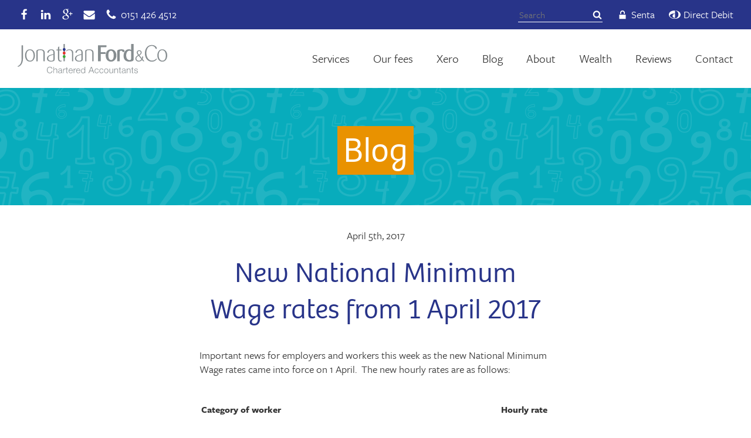

--- FILE ---
content_type: text/html; charset=UTF-8
request_url: https://www.jonathanford.co.uk/payroll/new-national-minimum-wage-rates-from-1-april-2017/
body_size: 26805
content:
<!DOCTYPE html>
<!--[if lt IE 7]> <html class="no-js lt-ie9 lt-ie8 lt-ie7" lang="en"> <![endif]-->
<!--[if IE 7]> <html class="no-js lt-ie9 lt-ie8" lang="en"> <![endif]-->
<!--[if IE 8]> <html class="no-js lt-ie9" lang="en"> <![endif]-->
<!--[if gt IE 8]><!--><html class="no-js" lang="en"> <!--<![endif]-->
<head>
<!-- WEB FONTS
     ================================================== -->
<link rel="stylesheet" href="https://use.typekit.net/oge5wox.css">

<link rel="icon" type="image/png" href="https://www.jonathanford.co.uk/content/themes/jonathanford/assets/favicon.png" />
<link rel="apple-touch-icon" href="https://www.jonathanford.co.uk/content/themes/jonathanford/assets/apple-touch-icon.png" />


<!-- META
     ================================================== -->
<meta http-equiv="Content-Type" content="text/html; charset=UTF-8">
<script type="text/javascript">
/* <![CDATA[ */
var gform;gform||(document.addEventListener("gform_main_scripts_loaded",function(){gform.scriptsLoaded=!0}),document.addEventListener("gform/theme/scripts_loaded",function(){gform.themeScriptsLoaded=!0}),window.addEventListener("DOMContentLoaded",function(){gform.domLoaded=!0}),gform={domLoaded:!1,scriptsLoaded:!1,themeScriptsLoaded:!1,isFormEditor:()=>"function"==typeof InitializeEditor,callIfLoaded:function(o){return!(!gform.domLoaded||!gform.scriptsLoaded||!gform.themeScriptsLoaded&&!gform.isFormEditor()||(gform.isFormEditor()&&console.warn("The use of gform.initializeOnLoaded() is deprecated in the form editor context and will be removed in Gravity Forms 3.1."),o(),0))},initializeOnLoaded:function(o){gform.callIfLoaded(o)||(document.addEventListener("gform_main_scripts_loaded",()=>{gform.scriptsLoaded=!0,gform.callIfLoaded(o)}),document.addEventListener("gform/theme/scripts_loaded",()=>{gform.themeScriptsLoaded=!0,gform.callIfLoaded(o)}),window.addEventListener("DOMContentLoaded",()=>{gform.domLoaded=!0,gform.callIfLoaded(o)}))},hooks:{action:{},filter:{}},addAction:function(o,r,e,t){gform.addHook("action",o,r,e,t)},addFilter:function(o,r,e,t){gform.addHook("filter",o,r,e,t)},doAction:function(o){gform.doHook("action",o,arguments)},applyFilters:function(o){return gform.doHook("filter",o,arguments)},removeAction:function(o,r){gform.removeHook("action",o,r)},removeFilter:function(o,r,e){gform.removeHook("filter",o,r,e)},addHook:function(o,r,e,t,n){null==gform.hooks[o][r]&&(gform.hooks[o][r]=[]);var d=gform.hooks[o][r];null==n&&(n=r+"_"+d.length),gform.hooks[o][r].push({tag:n,callable:e,priority:t=null==t?10:t})},doHook:function(r,o,e){var t;if(e=Array.prototype.slice.call(e,1),null!=gform.hooks[r][o]&&((o=gform.hooks[r][o]).sort(function(o,r){return o.priority-r.priority}),o.forEach(function(o){"function"!=typeof(t=o.callable)&&(t=window[t]),"action"==r?t.apply(null,e):e[0]=t.apply(null,e)})),"filter"==r)return e[0]},removeHook:function(o,r,t,n){var e;null!=gform.hooks[o][r]&&(e=(e=gform.hooks[o][r]).filter(function(o,r,e){return!!(null!=n&&n!=o.tag||null!=t&&t!=o.priority)}),gform.hooks[o][r]=e)}});
/* ]]> */
</script>

<meta http-equiv="X-UA-Compatible" content="IE=edge,chrome=1">



<!-- STYLESHEETS (only loading flexslider on homepage)
     ================================================== -->

<!--[if lt IE 9]>
	<link rel="stylesheet" type="text/css" href="https://www.jonathanford.co.uk/content/themes/jonathanford/ie8.css" />
<![endif]-->

<meta name='robots' content='index, follow, max-image-preview:large, max-snippet:-1, max-video-preview:-1' />

	<!-- This site is optimized with the Yoast SEO plugin v26.7 - https://yoast.com/wordpress/plugins/seo/ -->
	<title>New National Minimum Wage rates from 1 April 2017 - Jonathan Ford &amp; Co</title>
	<meta name="description" content="Important news for employers and workers this week as the new National Minimum Wage rates came into force on 1 April." />
	<link rel="canonical" href="https://www.jonathanford.co.uk/payroll/new-national-minimum-wage-rates-from-1-april-2017/" />
	<meta property="og:locale" content="en_GB" />
	<meta property="og:type" content="article" />
	<meta property="og:title" content="New National Minimum Wage rates from 1 April 2017 - Jonathan Ford &amp; Co" />
	<meta property="og:description" content="Important news for employers and workers this week as the new National Minimum Wage rates came into force on 1 April." />
	<meta property="og:url" content="https://www.jonathanford.co.uk/payroll/new-national-minimum-wage-rates-from-1-april-2017/" />
	<meta property="og:site_name" content="Jonathan Ford &amp; Co" />
	<meta property="article:publisher" content="https://www.facebook.com/JonathanFordandCo" />
	<meta property="article:published_time" content="2017-04-05T07:18:18+00:00" />
	<meta name="author" content="John Mansley FCA" />
	<meta name="twitter:card" content="summary_large_image" />
	<meta name="twitter:label1" content="Written by" />
	<meta name="twitter:data1" content="John Mansley FCA" />
	<meta name="twitter:label2" content="Estimated reading time" />
	<meta name="twitter:data2" content="2 minutes" />
	<script type="application/ld+json" class="yoast-schema-graph">{"@context":"https://schema.org","@graph":[{"@type":"Article","@id":"https://www.jonathanford.co.uk/payroll/new-national-minimum-wage-rates-from-1-april-2017/#article","isPartOf":{"@id":"https://www.jonathanford.co.uk/payroll/new-national-minimum-wage-rates-from-1-april-2017/"},"author":{"name":"John Mansley FCA","@id":"https://www.jonathanford.co.uk/#/schema/person/568af865459c067ae98d13948c2e1d42"},"headline":"New National Minimum Wage rates from 1 April 2017","datePublished":"2017-04-05T07:18:18+00:00","mainEntityOfPage":{"@id":"https://www.jonathanford.co.uk/payroll/new-national-minimum-wage-rates-from-1-april-2017/"},"wordCount":422,"publisher":{"@id":"https://www.jonathanford.co.uk/#organization"},"articleSection":["Limited Companies","Payroll","Penalties","Pensions"],"inLanguage":"en-GB"},{"@type":"WebPage","@id":"https://www.jonathanford.co.uk/payroll/new-national-minimum-wage-rates-from-1-april-2017/","url":"https://www.jonathanford.co.uk/payroll/new-national-minimum-wage-rates-from-1-april-2017/","name":"New National Minimum Wage rates from 1 April 2017 - Jonathan Ford &amp; Co","isPartOf":{"@id":"https://www.jonathanford.co.uk/#website"},"datePublished":"2017-04-05T07:18:18+00:00","description":"Important news for employers and workers this week as the new National Minimum Wage rates came into force on 1 April.","breadcrumb":{"@id":"https://www.jonathanford.co.uk/payroll/new-national-minimum-wage-rates-from-1-april-2017/#breadcrumb"},"inLanguage":"en-GB","potentialAction":[{"@type":"ReadAction","target":["https://www.jonathanford.co.uk/payroll/new-national-minimum-wage-rates-from-1-april-2017/"]}]},{"@type":"BreadcrumbList","@id":"https://www.jonathanford.co.uk/payroll/new-national-minimum-wage-rates-from-1-april-2017/#breadcrumb","itemListElement":[{"@type":"ListItem","position":1,"name":"Home","item":"https://www.jonathanford.co.uk/"},{"@type":"ListItem","position":2,"name":"Blog","item":"https://www.jonathanford.co.uk/blog/"},{"@type":"ListItem","position":3,"name":"New National Minimum Wage rates from 1 April 2017"}]},{"@type":"WebSite","@id":"https://www.jonathanford.co.uk/#website","url":"https://www.jonathanford.co.uk/","name":"Jonathan Ford &amp; Co","description":"Chartered Accountants","publisher":{"@id":"https://www.jonathanford.co.uk/#organization"},"potentialAction":[{"@type":"SearchAction","target":{"@type":"EntryPoint","urlTemplate":"https://www.jonathanford.co.uk/?s={search_term_string}"},"query-input":{"@type":"PropertyValueSpecification","valueRequired":true,"valueName":"search_term_string"}}],"inLanguage":"en-GB"},{"@type":"Organization","@id":"https://www.jonathanford.co.uk/#organization","name":"Jonathan Ford & Co Limited","url":"https://www.jonathanford.co.uk/","logo":{"@type":"ImageObject","inLanguage":"en-GB","@id":"https://www.jonathanford.co.uk/#/schema/logo/image/","url":"https://www.jonathanford.co.uk/content/uploads/2018/03/A7327272-B80F-4F90-95DD-81076D5B1BF3.jpeg","contentUrl":"https://www.jonathanford.co.uk/content/uploads/2018/03/A7327272-B80F-4F90-95DD-81076D5B1BF3.jpeg","width":1681,"height":457,"caption":"Jonathan Ford & Co Limited"},"image":{"@id":"https://www.jonathanford.co.uk/#/schema/logo/image/"},"sameAs":["https://www.facebook.com/JonathanFordandCo","https://www.linkedin.com/company/1255825"]},{"@type":"Person","@id":"https://www.jonathanford.co.uk/#/schema/person/568af865459c067ae98d13948c2e1d42","name":"John Mansley FCA","image":{"@type":"ImageObject","inLanguage":"en-GB","@id":"https://www.jonathanford.co.uk/#/schema/person/image/","url":"https://secure.gravatar.com/avatar/239cc6d62f6ded8fe3886e880f00bb97cbf9cba3d15f668243f2d284fa5e30e1?s=96&d=mm&r=g","contentUrl":"https://secure.gravatar.com/avatar/239cc6d62f6ded8fe3886e880f00bb97cbf9cba3d15f668243f2d284fa5e30e1?s=96&d=mm&r=g","caption":"John Mansley FCA"},"description":"John manages a wide portfolio of owner managed businesses and oversees the smooth operation of the firm’s payroll department. After obtaining his degree in mathematics from the University of Liverpool, John joined Jonathan Ford &amp; Co in 2004 and qualified as a chartered accountant four years later. John likes to keep abreast of developments in tax and accounting and is responsible for the mentoring of junior staff. Outside of work, John enjoys powerlifting and is a Liverpool FC season ticket holder.","sameAs":["http://uk.linkedin.com/pub/john-mansley/12/208/752/en"],"url":"https://www.jonathanford.co.uk/author/john/"}]}</script>
	<!-- / Yoast SEO plugin. -->


<link rel='dns-prefetch' href='//ajax.googleapis.com' />
<link rel='dns-prefetch' href='//stats.wp.com' />
<link rel='dns-prefetch' href='//www.jonathanford.co.uk' />
<link rel="alternate" type="application/rss+xml" title="Jonathan Ford &amp; Co &raquo; Feed" href="https://www.jonathanford.co.uk/feed/" />
<link rel="alternate" type="application/rss+xml" title="Jonathan Ford &amp; Co &raquo; Comments Feed" href="https://www.jonathanford.co.uk/comments/feed/" />
<link rel="alternate" title="oEmbed (JSON)" type="application/json+oembed" href="https://www.jonathanford.co.uk/wp-json/oembed/1.0/embed?url=https%3A%2F%2Fwww.jonathanford.co.uk%2Fpayroll%2Fnew-national-minimum-wage-rates-from-1-april-2017%2F" />
<link rel="alternate" title="oEmbed (XML)" type="text/xml+oembed" href="https://www.jonathanford.co.uk/wp-json/oembed/1.0/embed?url=https%3A%2F%2Fwww.jonathanford.co.uk%2Fpayroll%2Fnew-national-minimum-wage-rates-from-1-april-2017%2F&#038;format=xml" />
<style id='wp-img-auto-sizes-contain-inline-css' type='text/css'>
img:is([sizes=auto i],[sizes^="auto," i]){contain-intrinsic-size:3000px 1500px}
/*# sourceURL=wp-img-auto-sizes-contain-inline-css */
</style>
<style id='wp-emoji-styles-inline-css' type='text/css'>

	img.wp-smiley, img.emoji {
		display: inline !important;
		border: none !important;
		box-shadow: none !important;
		height: 1em !important;
		width: 1em !important;
		margin: 0 0.07em !important;
		vertical-align: -0.1em !important;
		background: none !important;
		padding: 0 !important;
	}
/*# sourceURL=wp-emoji-styles-inline-css */
</style>
<style id='wp-block-library-inline-css' type='text/css'>
:root{--wp-block-synced-color:#7a00df;--wp-block-synced-color--rgb:122,0,223;--wp-bound-block-color:var(--wp-block-synced-color);--wp-editor-canvas-background:#ddd;--wp-admin-theme-color:#007cba;--wp-admin-theme-color--rgb:0,124,186;--wp-admin-theme-color-darker-10:#006ba1;--wp-admin-theme-color-darker-10--rgb:0,107,160.5;--wp-admin-theme-color-darker-20:#005a87;--wp-admin-theme-color-darker-20--rgb:0,90,135;--wp-admin-border-width-focus:2px}@media (min-resolution:192dpi){:root{--wp-admin-border-width-focus:1.5px}}.wp-element-button{cursor:pointer}:root .has-very-light-gray-background-color{background-color:#eee}:root .has-very-dark-gray-background-color{background-color:#313131}:root .has-very-light-gray-color{color:#eee}:root .has-very-dark-gray-color{color:#313131}:root .has-vivid-green-cyan-to-vivid-cyan-blue-gradient-background{background:linear-gradient(135deg,#00d084,#0693e3)}:root .has-purple-crush-gradient-background{background:linear-gradient(135deg,#34e2e4,#4721fb 50%,#ab1dfe)}:root .has-hazy-dawn-gradient-background{background:linear-gradient(135deg,#faaca8,#dad0ec)}:root .has-subdued-olive-gradient-background{background:linear-gradient(135deg,#fafae1,#67a671)}:root .has-atomic-cream-gradient-background{background:linear-gradient(135deg,#fdd79a,#004a59)}:root .has-nightshade-gradient-background{background:linear-gradient(135deg,#330968,#31cdcf)}:root .has-midnight-gradient-background{background:linear-gradient(135deg,#020381,#2874fc)}:root{--wp--preset--font-size--normal:16px;--wp--preset--font-size--huge:42px}.has-regular-font-size{font-size:1em}.has-larger-font-size{font-size:2.625em}.has-normal-font-size{font-size:var(--wp--preset--font-size--normal)}.has-huge-font-size{font-size:var(--wp--preset--font-size--huge)}.has-text-align-center{text-align:center}.has-text-align-left{text-align:left}.has-text-align-right{text-align:right}.has-fit-text{white-space:nowrap!important}#end-resizable-editor-section{display:none}.aligncenter{clear:both}.items-justified-left{justify-content:flex-start}.items-justified-center{justify-content:center}.items-justified-right{justify-content:flex-end}.items-justified-space-between{justify-content:space-between}.screen-reader-text{border:0;clip-path:inset(50%);height:1px;margin:-1px;overflow:hidden;padding:0;position:absolute;width:1px;word-wrap:normal!important}.screen-reader-text:focus{background-color:#ddd;clip-path:none;color:#444;display:block;font-size:1em;height:auto;left:5px;line-height:normal;padding:15px 23px 14px;text-decoration:none;top:5px;width:auto;z-index:100000}html :where(.has-border-color){border-style:solid}html :where([style*=border-top-color]){border-top-style:solid}html :where([style*=border-right-color]){border-right-style:solid}html :where([style*=border-bottom-color]){border-bottom-style:solid}html :where([style*=border-left-color]){border-left-style:solid}html :where([style*=border-width]){border-style:solid}html :where([style*=border-top-width]){border-top-style:solid}html :where([style*=border-right-width]){border-right-style:solid}html :where([style*=border-bottom-width]){border-bottom-style:solid}html :where([style*=border-left-width]){border-left-style:solid}html :where(img[class*=wp-image-]){height:auto;max-width:100%}:where(figure){margin:0 0 1em}html :where(.is-position-sticky){--wp-admin--admin-bar--position-offset:var(--wp-admin--admin-bar--height,0px)}@media screen and (max-width:600px){html :where(.is-position-sticky){--wp-admin--admin-bar--position-offset:0px}}

/*# sourceURL=wp-block-library-inline-css */
</style><style id='global-styles-inline-css' type='text/css'>
:root{--wp--preset--aspect-ratio--square: 1;--wp--preset--aspect-ratio--4-3: 4/3;--wp--preset--aspect-ratio--3-4: 3/4;--wp--preset--aspect-ratio--3-2: 3/2;--wp--preset--aspect-ratio--2-3: 2/3;--wp--preset--aspect-ratio--16-9: 16/9;--wp--preset--aspect-ratio--9-16: 9/16;--wp--preset--color--black: #000000;--wp--preset--color--cyan-bluish-gray: #abb8c3;--wp--preset--color--white: #ffffff;--wp--preset--color--pale-pink: #f78da7;--wp--preset--color--vivid-red: #cf2e2e;--wp--preset--color--luminous-vivid-orange: #ff6900;--wp--preset--color--luminous-vivid-amber: #fcb900;--wp--preset--color--light-green-cyan: #7bdcb5;--wp--preset--color--vivid-green-cyan: #00d084;--wp--preset--color--pale-cyan-blue: #8ed1fc;--wp--preset--color--vivid-cyan-blue: #0693e3;--wp--preset--color--vivid-purple: #9b51e0;--wp--preset--gradient--vivid-cyan-blue-to-vivid-purple: linear-gradient(135deg,rgb(6,147,227) 0%,rgb(155,81,224) 100%);--wp--preset--gradient--light-green-cyan-to-vivid-green-cyan: linear-gradient(135deg,rgb(122,220,180) 0%,rgb(0,208,130) 100%);--wp--preset--gradient--luminous-vivid-amber-to-luminous-vivid-orange: linear-gradient(135deg,rgb(252,185,0) 0%,rgb(255,105,0) 100%);--wp--preset--gradient--luminous-vivid-orange-to-vivid-red: linear-gradient(135deg,rgb(255,105,0) 0%,rgb(207,46,46) 100%);--wp--preset--gradient--very-light-gray-to-cyan-bluish-gray: linear-gradient(135deg,rgb(238,238,238) 0%,rgb(169,184,195) 100%);--wp--preset--gradient--cool-to-warm-spectrum: linear-gradient(135deg,rgb(74,234,220) 0%,rgb(151,120,209) 20%,rgb(207,42,186) 40%,rgb(238,44,130) 60%,rgb(251,105,98) 80%,rgb(254,248,76) 100%);--wp--preset--gradient--blush-light-purple: linear-gradient(135deg,rgb(255,206,236) 0%,rgb(152,150,240) 100%);--wp--preset--gradient--blush-bordeaux: linear-gradient(135deg,rgb(254,205,165) 0%,rgb(254,45,45) 50%,rgb(107,0,62) 100%);--wp--preset--gradient--luminous-dusk: linear-gradient(135deg,rgb(255,203,112) 0%,rgb(199,81,192) 50%,rgb(65,88,208) 100%);--wp--preset--gradient--pale-ocean: linear-gradient(135deg,rgb(255,245,203) 0%,rgb(182,227,212) 50%,rgb(51,167,181) 100%);--wp--preset--gradient--electric-grass: linear-gradient(135deg,rgb(202,248,128) 0%,rgb(113,206,126) 100%);--wp--preset--gradient--midnight: linear-gradient(135deg,rgb(2,3,129) 0%,rgb(40,116,252) 100%);--wp--preset--font-size--small: 13px;--wp--preset--font-size--medium: 20px;--wp--preset--font-size--large: 36px;--wp--preset--font-size--x-large: 42px;--wp--preset--spacing--20: 0.44rem;--wp--preset--spacing--30: 0.67rem;--wp--preset--spacing--40: 1rem;--wp--preset--spacing--50: 1.5rem;--wp--preset--spacing--60: 2.25rem;--wp--preset--spacing--70: 3.38rem;--wp--preset--spacing--80: 5.06rem;--wp--preset--shadow--natural: 6px 6px 9px rgba(0, 0, 0, 0.2);--wp--preset--shadow--deep: 12px 12px 50px rgba(0, 0, 0, 0.4);--wp--preset--shadow--sharp: 6px 6px 0px rgba(0, 0, 0, 0.2);--wp--preset--shadow--outlined: 6px 6px 0px -3px rgb(255, 255, 255), 6px 6px rgb(0, 0, 0);--wp--preset--shadow--crisp: 6px 6px 0px rgb(0, 0, 0);}:where(.is-layout-flex){gap: 0.5em;}:where(.is-layout-grid){gap: 0.5em;}body .is-layout-flex{display: flex;}.is-layout-flex{flex-wrap: wrap;align-items: center;}.is-layout-flex > :is(*, div){margin: 0;}body .is-layout-grid{display: grid;}.is-layout-grid > :is(*, div){margin: 0;}:where(.wp-block-columns.is-layout-flex){gap: 2em;}:where(.wp-block-columns.is-layout-grid){gap: 2em;}:where(.wp-block-post-template.is-layout-flex){gap: 1.25em;}:where(.wp-block-post-template.is-layout-grid){gap: 1.25em;}.has-black-color{color: var(--wp--preset--color--black) !important;}.has-cyan-bluish-gray-color{color: var(--wp--preset--color--cyan-bluish-gray) !important;}.has-white-color{color: var(--wp--preset--color--white) !important;}.has-pale-pink-color{color: var(--wp--preset--color--pale-pink) !important;}.has-vivid-red-color{color: var(--wp--preset--color--vivid-red) !important;}.has-luminous-vivid-orange-color{color: var(--wp--preset--color--luminous-vivid-orange) !important;}.has-luminous-vivid-amber-color{color: var(--wp--preset--color--luminous-vivid-amber) !important;}.has-light-green-cyan-color{color: var(--wp--preset--color--light-green-cyan) !important;}.has-vivid-green-cyan-color{color: var(--wp--preset--color--vivid-green-cyan) !important;}.has-pale-cyan-blue-color{color: var(--wp--preset--color--pale-cyan-blue) !important;}.has-vivid-cyan-blue-color{color: var(--wp--preset--color--vivid-cyan-blue) !important;}.has-vivid-purple-color{color: var(--wp--preset--color--vivid-purple) !important;}.has-black-background-color{background-color: var(--wp--preset--color--black) !important;}.has-cyan-bluish-gray-background-color{background-color: var(--wp--preset--color--cyan-bluish-gray) !important;}.has-white-background-color{background-color: var(--wp--preset--color--white) !important;}.has-pale-pink-background-color{background-color: var(--wp--preset--color--pale-pink) !important;}.has-vivid-red-background-color{background-color: var(--wp--preset--color--vivid-red) !important;}.has-luminous-vivid-orange-background-color{background-color: var(--wp--preset--color--luminous-vivid-orange) !important;}.has-luminous-vivid-amber-background-color{background-color: var(--wp--preset--color--luminous-vivid-amber) !important;}.has-light-green-cyan-background-color{background-color: var(--wp--preset--color--light-green-cyan) !important;}.has-vivid-green-cyan-background-color{background-color: var(--wp--preset--color--vivid-green-cyan) !important;}.has-pale-cyan-blue-background-color{background-color: var(--wp--preset--color--pale-cyan-blue) !important;}.has-vivid-cyan-blue-background-color{background-color: var(--wp--preset--color--vivid-cyan-blue) !important;}.has-vivid-purple-background-color{background-color: var(--wp--preset--color--vivid-purple) !important;}.has-black-border-color{border-color: var(--wp--preset--color--black) !important;}.has-cyan-bluish-gray-border-color{border-color: var(--wp--preset--color--cyan-bluish-gray) !important;}.has-white-border-color{border-color: var(--wp--preset--color--white) !important;}.has-pale-pink-border-color{border-color: var(--wp--preset--color--pale-pink) !important;}.has-vivid-red-border-color{border-color: var(--wp--preset--color--vivid-red) !important;}.has-luminous-vivid-orange-border-color{border-color: var(--wp--preset--color--luminous-vivid-orange) !important;}.has-luminous-vivid-amber-border-color{border-color: var(--wp--preset--color--luminous-vivid-amber) !important;}.has-light-green-cyan-border-color{border-color: var(--wp--preset--color--light-green-cyan) !important;}.has-vivid-green-cyan-border-color{border-color: var(--wp--preset--color--vivid-green-cyan) !important;}.has-pale-cyan-blue-border-color{border-color: var(--wp--preset--color--pale-cyan-blue) !important;}.has-vivid-cyan-blue-border-color{border-color: var(--wp--preset--color--vivid-cyan-blue) !important;}.has-vivid-purple-border-color{border-color: var(--wp--preset--color--vivid-purple) !important;}.has-vivid-cyan-blue-to-vivid-purple-gradient-background{background: var(--wp--preset--gradient--vivid-cyan-blue-to-vivid-purple) !important;}.has-light-green-cyan-to-vivid-green-cyan-gradient-background{background: var(--wp--preset--gradient--light-green-cyan-to-vivid-green-cyan) !important;}.has-luminous-vivid-amber-to-luminous-vivid-orange-gradient-background{background: var(--wp--preset--gradient--luminous-vivid-amber-to-luminous-vivid-orange) !important;}.has-luminous-vivid-orange-to-vivid-red-gradient-background{background: var(--wp--preset--gradient--luminous-vivid-orange-to-vivid-red) !important;}.has-very-light-gray-to-cyan-bluish-gray-gradient-background{background: var(--wp--preset--gradient--very-light-gray-to-cyan-bluish-gray) !important;}.has-cool-to-warm-spectrum-gradient-background{background: var(--wp--preset--gradient--cool-to-warm-spectrum) !important;}.has-blush-light-purple-gradient-background{background: var(--wp--preset--gradient--blush-light-purple) !important;}.has-blush-bordeaux-gradient-background{background: var(--wp--preset--gradient--blush-bordeaux) !important;}.has-luminous-dusk-gradient-background{background: var(--wp--preset--gradient--luminous-dusk) !important;}.has-pale-ocean-gradient-background{background: var(--wp--preset--gradient--pale-ocean) !important;}.has-electric-grass-gradient-background{background: var(--wp--preset--gradient--electric-grass) !important;}.has-midnight-gradient-background{background: var(--wp--preset--gradient--midnight) !important;}.has-small-font-size{font-size: var(--wp--preset--font-size--small) !important;}.has-medium-font-size{font-size: var(--wp--preset--font-size--medium) !important;}.has-large-font-size{font-size: var(--wp--preset--font-size--large) !important;}.has-x-large-font-size{font-size: var(--wp--preset--font-size--x-large) !important;}
/*# sourceURL=global-styles-inline-css */
</style>

<style id='classic-theme-styles-inline-css' type='text/css'>
/*! This file is auto-generated */
.wp-block-button__link{color:#fff;background-color:#32373c;border-radius:9999px;box-shadow:none;text-decoration:none;padding:calc(.667em + 2px) calc(1.333em + 2px);font-size:1.125em}.wp-block-file__button{background:#32373c;color:#fff;text-decoration:none}
/*# sourceURL=/wp-includes/css/classic-themes.min.css */
</style>
<link rel='stylesheet' id='main-stylesheet-css' href='https://www.jonathanford.co.uk/content/themes/jonathanford/style.css' type='text/css' media='all' />
<script type="text/javascript" src="//ajax.googleapis.com/ajax/libs/jquery/1.11.0/jquery.min.js?ver=1.11.0" id="jquery-js"></script>
<link rel="https://api.w.org/" href="https://www.jonathanford.co.uk/wp-json/" /><link rel="alternate" title="JSON" type="application/json" href="https://www.jonathanford.co.uk/wp-json/wp/v2/posts/2498" /><link rel="EditURI" type="application/rsd+xml" title="RSD" href="https://www.jonathanford.co.uk/wp/xmlrpc.php?rsd" />
<link rel='shortlink' href='https://www.jonathanford.co.uk/?p=2498' />
	<style>img#wpstats{display:none}</style>
		
<!-- Google tag (gtag.js) -->
<script async src="https://www.googletagmanager.com/gtag/js?id=G-68ELYK32W1"></script>
<script>
  window.dataLayer = window.dataLayer || [];
  function gtag(){dataLayer.push(arguments);}
  gtag('js', new Date());

  gtag('config', 'G-68ELYK32W1');
</script>


	<!-- FACEBOOK Tracking Code
	     ================================================== -->
	<script>(function() {
	var _fbq = window._fbq || (window._fbq = []);
	if (!_fbq.loaded) {
	var fbds = document.createElement('script');
	fbds.async = true;
	fbds.src = '//connect.facebook.net/en_US/fbds.js';
	var s = document.getElementsByTagName('script')[0];
	s.parentNode.insertBefore(fbds, s);
	_fbq.loaded = true;
	}
	_fbq.push(['addPixelId', '1402146443419617']);
	})();
	window._fbq = window._fbq || [];
	window._fbq.push(['track', 'PixelInitialized', {}]);
	</script>
	<noscript><img height="1" width="1" alt="" style="display:none" src="https://www.facebook.com/tr?id=1402146443419617&amp;ev=PixelInitialized" /></noscript>

	<!-- Google Tag Manager -->
	<script>(function(w,d,s,l,i){w[l]=w[l]||[];w[l].push({'gtm.start':
	new Date().getTime(),event:'gtm.js'});var f=d.getElementsByTagName(s)[0],
	j=d.createElement(s),dl=l!='dataLayer'?'&l='+l:'';j.async=true;j.src=
	'https://www.googletagmanager.com/gtm.js?id='+i+dl;f.parentNode.insertBefore(j,f);
	})(window,document,'script','dataLayer','GTM-5BXKVNF');</script>
	<!-- End Google Tag Manager -->

</head>

<body class="wp-singular post-template-default single single-post postid-2498 single-format-standard wp-theme-jonathanford new-national-minimum-wage-rates-from-1-april-2017 cat-58-id cat-30-id cat-6-id cat-75-id">
	<!-- Google Tag Manager (noscript) -->
	<noscript><iframe src="https://www.googletagmanager.com/ns.html?id=GTM-5BXKVNF"
	height="0" width="0" style="display:none;visibility:hidden"></iframe></noscript>
	<!-- End Google Tag Manager (noscript) -->

<!--[if lt IE 9]>
    <p class="browsehappy">You are using an <strong>outdated</strong> browser. Please <a href="http://browsehappy.com/" target="_blank">upgrade your browser</a> to improve your experience.</p>
<![endif]-->

<div class="preheader">
	<div class="container cf">

		<ul class="social-links">
									<li>
				<a href="https://www.facebook.com/JonathanFordandCo" class="facebook" target="_blank" title="Like us on Facebook">
					<svg width="22" height="22" viewBox="0 0 2048 2048" xmlns="http://www.w3.org/2000/svg"><path d="M1471 140v264h-157q-86 0-116 36t-30 108v189h293l-39 296h-254v759h-306v-759h-255v-296h255v-218q0-186 104-288.5t277-102.5q147 0 228 12z" fill="#fff"/></svg>
				</a>
			</li>
									<li>
				<a href="https://www.linkedin.com/company/1255825" class="linkedin" target="_blank" title="Find us on Linkedin">
					<svg width="22" height="22" viewBox="0 0 2048 2048" xmlns="http://www.w3.org/2000/svg"><path d="M605 753v991h-330v-991h330zm21-306q1 73-50.5 122t-135.5 49h-2q-82 0-132-49t-50-122q0-74 51.5-122.5t134.5-48.5 133 48.5 51 122.5zm1166 729v568h-329v-530q0-105-40.5-164.5t-126.5-59.5q-63 0-105.5 34.5t-63.5 85.5q-11 30-11 81v553h-329q2-399 2-647t-1-296l-1-48h329v144h-2q20-32 41-56t56.5-52 87-43.5 114.5-15.5q171 0 275 113.5t104 332.5z" fill="#fff"/></svg>
				</a>
			</li>
									<li>
				<a href="https://plus.google.com/+JonathanFordCoUk" class="googleplus" target="_blank" title="Follow us on Google+">
					<svg width="22" height="22" viewBox="0 0 2048 2048" xmlns="http://www.w3.org/2000/svg"><path d="M927 924q0 36 32 70.5t77.5 68 90.5 73.5 77 104 32 142q0 90-48 173-72 122-211 179.5t-298 57.5q-132 0-246.5-41.5t-171.5-137.5q-37-60-37-131 0-81 44.5-150t118.5-115q131-82 404-100-32-42-47.5-74t-15.5-73q0-36 21-85-46 4-68 4-148 0-249.5-96.5t-101.5-244.5q0-82 36-159t99-131q77-66 182.5-98t217.5-32h418l-138 88h-131q74 63 112 133t38 160q0 72-24.5 129.5t-59 93-69.5 65-59.5 61.5-24.5 66zm-146-96q38 0 78-16.5t66-43.5q53-57 53-159 0-58-17-125t-48.5-129.5-84.5-103.5-117-41q-42 0-82.5 19.5t-65.5 52.5q-47 59-47 160 0 46 10 97.5t31.5 103 52 92.5 75 67 96.5 26zm2 873q58 0 111.5-13t99-39 73-73 27.5-109q0-25-7-49t-14.5-42-27-41.5-29.5-35-38.5-34.5-36.5-29-41.5-30-36.5-26q-16-2-48-2-53 0-105 7t-107.5 25-97 46-68.5 74.5-27 105.5q0 70 35 123.5t91.5 83 119 44 127.5 14.5zm810-876h213v108h-213v219h-105v-219h-212v-108h212v-217h105v217z" fill="#fff"/></svg>
				</a>
			</li>
									<li>
				<a href="mailto:info@jonathanford.co.uk" class="email" title="Email us">
					<svg width="22" height="22" viewBox="0 0 2048 2048" xmlns="http://www.w3.org/2000/svg"><path d="M1920 838v794q0 66-47 113t-113 47h-1472q-66 0-113-47t-47-113v-794q44 49 101 87 362 246 497 345 57 42 92.5 65.5t94.5 48 110 24.5h2q51 0 110-24.5t94.5-48 92.5-65.5q170-123 498-345 57-39 100-87zm0-294q0 79-49 151t-122 123q-376 261-468 325-10 7-42.5 30.5t-54 38-52 32.5-57.5 27-50 9h-2q-23 0-50-9t-57.5-27-52-32.5-54-38-42.5-30.5q-91-64-262-182.5t-205-142.5q-62-42-117-115.5t-55-136.5q0-78 41.5-130t118.5-52h1472q65 0 112.5 47t47.5 113z" fill="#fff"/></svg>
				</a>
			</li>
									<li>
				<a href="tel:0151 426 4512" class="tel" title="Call us">
					<span class="icon"><svg width="23" height="23" viewBox="0 0 2048 2048" xmlns="http://www.w3.org/2000/svg"><path d="M1728 1368q0 27-10 70.5t-21 68.5q-21 50-122 106-94 51-186 51-27 0-52.5-3.5t-57.5-12.5-47.5-14.5-55.5-20.5-49-18q-98-35-175-83-128-79-264.5-215.5t-215.5-264.5q-48-77-83-175-3-9-18-49t-20.5-55.5-14.5-47.5-12.5-57.5-3.5-52.5q0-92 51-186 56-101 106-122 25-11 68.5-21t70.5-10q14 0 21 3 18 6 53 76 11 19 30 54t35 63.5 31 53.5q3 4 17.5 25t21.5 35.5 7 28.5q0 20-28.5 50t-62 55-62 53-28.5 46q0 9 5 22.5t8.5 20.5 14 24 11.5 19q76 137 174 235t235 174q2 1 19 11.5t24 14 20.5 8.5 22.5 5q18 0 46-28.5t53-62 55-62 50-28.5q14 0 28.5 7t35.5 21.5 25 17.5q25 15 53.5 31t63.5 35 54 30q70 35 76 53 3 7 3 21z" fill="#fff"/></svg></span>
					<span class="text">0151 426 4512</span></a>
				</a>
			</li>
					</ul>

		<ul class="client-links">
			<li>
				<a href="https://jonathanfordco.senta.co/" class="docsafe" target="_blank">
					<span class="icon"><svg xmlns="http://www.w3.org/2000/svg" width="20" height="20" viewBox="0 0 139.2 100" enable-background="new 0 0 139.2 100"><path fill="#fff" d="M41.6 42.1V26.9C41.6 12.1 54.1 0 69.6 0s28 12 28 26.9v15.2H85V26.9c0-8.1-6.9-14.7-15.4-14.7s-15.4 6.6-15.4 14.7v15.2H41.6zm-9.5 7.3V100h75V49.4h-75z"/></svg></span>
					<span class="text">Senta</span></a>
			</li>
		<li>
				<a href="https://manage.directli.co.uk/pay/co/GEN9113808360" target="_blank" class="direct-debit">
					<spn class="icon"><svg xmlns="http://www.w3.org/2000/svg" width="20" height="20" viewBox="0 0 139.2 100" enable-background="new 0 0 139.2 100"><path fill="#fff" d="M113.9 48.6c0-29.4-17.5-42.2-37.4-46.7V.4c36.2 1.9 62.7 24.1 62.7 49.6 0 29-31.2 49.7-69.7 49.7S0 77.4 0 49.9C0 21.1 27.1.3 73.3.3v35.8l-10.9-.2C39 36.7 11.9 47 11.9 60.8c0 15.2 25.7 33.5 56.6 33.6 25 0 45.4-18.3 45.4-45.8m-41 40c-12.7-.9-29.1-9.5-29.1-24.2 0-14.6 13.9-25.2 29.1-25.7v49.9"/></svg></spn>
					<span class="text">Direct Debit</span>
				</a>
			</li>		</ul>

			
	<form method="get" class="searchform" action="https://www.jonathanford.co.uk/">	
		<input type="search" name="s" class="search" tabindex="1"  placeholder="Search">	
	</form>
	



	</div>
</div>

<div id="header" class="header cf">
	<div class="container cf">

		<a class="logo" href="https://www.jonathanford.co.uk" title="Jonathan Ford & Co">
			<svg xmlns="http://www.w3.org/2000/svg" x="0" y="0" viewBox="0 0 510 100" enable-background="new 0 0 510 100" xml:space="preserve"><path fill="#868D90" d="M17.4 4.6h-2.9c-0.6 0-0.9 0.3-0.9 0.9v45.3c0 13.5-5.6 21.5-12.1 24.2C0.6 75.3 0 75.8 0 76.5c0 0.7 0.5 1.2 1.6 1.2 3 0 16.8-5.9 16.8-28.3V5.5C18.3 4.9 18 4.6 17.4 4.6"/><path fill="#868D90" d="M42.1 18.2c-11.3 0-16.8 10.2-16.8 20.8 0 10.5 5.1 21.2 16.8 21.2 11.7 0 16.9-10.7 16.9-21.2C58.9 28.4 53.4 18.2 42.1 18.2M42.2 57.1c-8.9 0-12.3-10.7-12.3-19 0-8.1 3.3-17.1 12-17.1 9.2 0 12.6 10.5 12.6 18.7S51.6 57.1 42.2 57.1"/><path fill="#868D90" d="M77.7 18.2c-5.4 0-8.6 1-10.8 2.2 -2 1.1-2.9 2.3-2.9 4.6v33.4c0 0.6 0.3 0.9 0.9 0.9h2.5c0.6 0 0.9-0.3 0.9-0.9V26.6c0-2.6 0.5-5.8 9-5.8 8.4 0 10.9 4.9 10.9 9.5v28c0 0.6 0.3 0.9 0.9 0.9h2.5c0.6 0 0.9-0.3 0.9-0.9V30.1C92.6 19.6 83.3 18.2 77.7 18.2"/><path fill="#868D90" d="M115.6 18.2c-10.1 0-14 7.1-14 9.8 0 1.5 1 2.3 2.1 2.3 0.9 0 1.9-0.8 2.2-1.8 0.7-3 3.2-7.7 9-7.7 4.3 0 7.2 3.3 7.2 8.1v5.7c-9.6 1.9-22.2 4.9-22.2 15 0 6 5 10.5 14 10.5 4.3 0 8.5-1.3 9.8-2.2 1.8-1.4 2.6-2.6 2.6-6V29C126.4 21.9 121.1 18.2 115.6 18.2M122.2 52.1c0 4.3-4.3 5.3-8 5.3 -6.6 0-9.9-4-9.9-8.1 0-7.9 8.4-10.4 17.9-12.4V52.1z"/><path fill="#868D90" d="M149.6 56.9c-0.8 0-1.2 0.2-2.3 0.2 -2.3 0-5.3-1.1-5.3-7.2v-28h7.1c0.6 0 0.9-0.3 0.9-0.9v-0.9c0-0.6-0.3-0.9-0.9-0.9H142V9.6c0-0.6-0.2-0.9-0.8-0.9 -0.3 0-0.8 0.3-1 0.5l-1.9 1.7c-0.6 0.5-0.6 0.9-0.6 1.8v6.4h-4.6c-0.6 0-0.9 0.3-0.9 0.9v0.9c0 0.6 0.3 0.9 0.9 0.9h4.6v28c0 8.9 5.2 10.1 8 10.1 3.1 0 5.1-1 5.1-2.1C150.8 57.3 150.5 56.9 149.6 56.9"/><path fill="#868D90" d="M176.4 18.2c-4.5 0-8.4 2-11 4.9l0 2.8c2.5-3 6.1-5 11-5 4.5 0 8.9 2.9 8.9 9.4v28c0 0.6 0.3 0.9 0.9 0.9h2.5c0.6 0 0.9-0.3 0.9-0.9V30.1C189.6 21.7 183 18.2 176.4 18.2"/><path fill="#868D90" d="M211.2 18.2c-10.1 0-14 7.1-14 9.8 0 1.5 1 2.3 2.1 2.3 0.9 0 1.9-0.8 2.2-1.8 0.7-3 3.2-7.7 9-7.7 4.3 0 7.2 3.3 7.2 8.1v5.7c-9.6 1.9-22.2 4.9-22.2 15 0 6 5 10.5 14 10.5 4.4 0 8.5-1.3 9.8-2.2 1.8-1.4 2.6-2.6 2.6-6V29C221.9 21.9 216.7 18.2 211.2 18.2M217.7 52.1c0 4.3-4.3 5.3-8 5.3 -6.6 0-9.9-4-9.9-8.1 0-7.9 8.4-10.4 17.9-12.4V52.1z"/><path fill="#868D90" d="M244 18.2c-5.4 0-8.6 1-10.8 2.2 -2 1.1-2.9 2.3-2.9 4.6v33.4c0 0.6 0.3 0.9 0.9 0.9h2.5c0.6 0 0.9-0.3 0.9-0.9V26.6c0-2.6 0.5-5.8 9-5.8 8.4 0 10.9 4.9 10.9 9.5v28c0 0.6 0.3 0.9 0.9 0.9h2.5c0.6 0 0.9-0.3 0.9-0.9V30.1C258.9 19.6 249.6 18.2 244 18.2"/><path fill="#868D90" d="M160.9 23.1V0.9c0-0.6-0.3-0.9-0.9-0.9h-2.5c-0.6 0-0.9 0.3-0.9 0.9v57.4c0 0.6 0.3 0.9 0.9 0.9h2.5c0.6 0 0.9-0.3 0.9-0.9V25.9 23.1C160.9 23.1 160.9 23.1 160.9 23.1"/><path fill="#39A935" d="M163.6 43c0 2.7-2.2 4.9-4.9 4.9 -2.7 0-4.9-2.2-4.9-4.9 0-2.7 2.2-4.9 4.9-4.9C161.4 38.1 163.6 40.3 163.6 43"/><path fill="#E5332A" d="M163.6 31c0 2.7-2.2 4.9-4.9 4.9 -2.7 0-4.9-2.2-4.9-4.9 0-2.7 2.2-4.9 4.9-4.9C161.4 26.1 163.6 28.3 163.6 31"/><path fill="#28348A" d="M163.6 18.9c0 2.7-2.2 4.9-4.9 4.9 -2.7 0-4.9-2.2-4.9-4.9 0-2.7 2.2-4.9 4.9-4.9C161.4 14 163.6 16.2 163.6 18.9"/><path fill="#868D90" d="M301.6 10.8h-18.2v17h15.3c0.9 0 1.4 0.4 1.4 1.3v3.4c0 0.9-0.5 1.4-1.4 1.4h-15.3v23.9c0 0.9-0.4 1.3-1.3 1.3h-7c-0.9 0-1.3-0.4-1.3-1.3v-52c0-0.9 0.4-1.3 1.3-1.3h26.6c0.9 0 1.3 0.4 1.3 1.3v3.6C302.9 10.4 302.5 10.8 301.6 10.8"/><path fill="#868D90" d="M318.4 60.2c-11.7 0-18.2-9.4-18.2-21.2 0-11.8 6.8-20.9 18.2-20.9s18.3 9.1 18.3 20.9C336.7 50.9 330.1 60.2 318.4 60.2M318.3 23.1c-6.4 0-9 6.9-9 15.3 0 8.5 2.7 16.4 9.2 16.4 6.8 0 9.2-7 9.2-15.5C327.7 30.8 324.9 23.1 318.3 23.1"/><path fill="#868D90" d="M360.8 27.6c-4.2 0-3.3-4.6-7.8-4.6 -3 0-4.8 1.5-4.8 3.9v31c0 0.9-0.5 1.3-1.4 1.3h-6.1c-0.9 0-1.4-0.4-1.4-1.3V25.2c0-2.6 0.9-3.8 3.2-4.9 2.4-1.1 6.9-2.2 11.9-2.2 7.2 0 10.2 2.6 10.2 5.7C364.5 26.1 363.2 27.6 360.8 27.6"/><path fill="#868D90" d="M392.9 57.6c-2.1 1.4-7.1 2.6-12 2.6 -14.4 0-19.7-9.1-19.7-20 0-10.8 6-22.1 18.2-22.1 3.9 0 6.5 1.4 7.5 2.1v-19c0-0.9 0.5-1.3 1.4-1.3h6.1c0.9 0 1.3 0.4 1.3 1.3V52C395.7 54.8 395 56.1 392.9 57.6M386.9 24.9c-1.2-1-3-1.9-6-1.9 -6.5 0-10.8 6.6-10.8 16.3 0 10.6 5.7 15.6 11 15.6 3.9 0 5.7-1.5 5.7-4.3V24.9z"/><path fill="#868D90" d="M424.2 54.3c-2.8 3.5-6.7 5.7-11.2 5.7 -6.6 0-11.5-3.8-11.5-10.6 0-5.4 5.1-9 9.3-11.3 -2.1-2.7-4.7-5.5-4.7-9.1 0-4.6 3.8-7.7 8.4-7.7 4.6 0 8.4 3.1 8.4 7.7 0 4.7-3.7 7.4-7.5 9.8l8.3 10c0.9-1.9 1.1-3.5 1.1-6.4h3.4c0 2.1-0.5 5.9-2.2 9.1l6.4 7.7h-4.2L424.2 54.3zM412.6 40.3c-3.7 2-7.8 4.8-7.8 9.4 0 4.5 4 7.5 8.3 7.5 3.8 0 6.9-2.4 9-5.4L412.6 40.3zM409.5 29c0 2.7 2.6 5.6 4.3 7.7 2.7-1.7 5.9-3.9 5.9-7.7 0-3.2-2.3-4.9-5.1-4.9C411.8 24.1 409.5 25.8 409.5 29"/><path fill="#868D90" d="M458.1 60.3c-17.1 0-24.2-14.6-24.2-29 0-13.9 8-27.8 23.4-27.8 12.1 0 17.4 8.3 17.4 10.9 0 1.8-1 2.5-2.3 2.5 -1 0-1.9-0.8-2.3-1.9 -1.1-2.6-4.3-8.5-13-8.5C446.8 6.5 439 15 439 30.7c0 15.4 8.1 26.1 19 26.1 7.5 0 11.9-3.8 14.3-6.4 0.4-0.4 0.8-0.6 1.2-0.6 0.6 0 1 0.4 1 1C474.6 53.1 467.8 60.3 458.1 60.3"/><path fill="#868D90" d="M493.2 60.2c-11.7 0-16.8-10.7-16.8-21.2 0-10.5 5.5-20.8 16.8-20.8 11.3 0 16.8 10.2 16.8 20.8C510 49.5 504.9 60.2 493.2 60.2M492.8 21c-8.7 0-12 9.1-12 17.1 0 8.3 3.4 19 12.3 19 9.5 0 12.2-9.3 12.2-17.4C505.4 31.5 502 21 492.8 21"/><path fill="#868D90" d="M116.6 84.6c-0.7-3.3-3.5-5.2-6.6-5.2 -5.7 0-8.1 4.7-8.1 9.4 0 4.7 2.4 9.4 8.1 9.4 4 0 6.5-3.1 6.9-6.9h2c-0.6 5.3-3.9 8.6-8.9 8.6 -6.8 0-10.1-5.3-10.1-11.1 0-5.9 3.4-11.2 10.1-11.2 4.1 0 8.1 2.5 8.6 6.9H116.6z"/><path fill="#868D90" d="M122.3 78.1h1.9v8.6h0.1c0.7-1.9 2.8-3.1 5-3.1 4.4 0 5.7 2.3 5.7 6v10H133v-9.7c0-2.6-0.9-4.7-3.9-4.7 -3 0-4.8 2.3-4.9 5.3v9h-1.9V78.1z"/><path fill="#868D90" d="M138.9 88.8c0.2-3.6 2.7-5.2 6.3-5.2 2.7 0 5.7 0.8 5.7 5v8.2c0 0.7 0.4 1.1 1.1 1.1 0.2 0 0.4 0 0.6-0.1v1.6c-0.4 0.1-0.7 0.1-1.2 0.1 -1.9 0-2.2-1.1-2.2-2.7h-0.1c-1.4 2-2.6 3.1-5.7 3.1 -2.9 0-5.2-1.4-5.2-4.5 0-4.3 4.2-4.5 8.3-5 1.6-0.1 2.4-0.4 2.4-2.1 0-2.6-1.8-3.2-4.1-3.2 -2.4 0-4.1 1.1-4.1 3.6H138.9zM149 91.1L149 91.1c-0.3 0.4-1.1 0.6-1.7 0.7 -3.2 0.6-7.2 0.6-7.2 3.6 0 1.9 1.7 3.1 3.5 3.1 2.9 0 5.4-1.8 5.4-4.9V91.1z"/><path fill="#868D90" d="M155.3 84.1h1.7v3.6h0.1c1-2.5 3.1-4 5.9-3.8v1.9c-3.4-0.2-5.8 2.3-5.8 5.5v8.2h-1.9V84.1z"/><path fill="#868D90" d="M168.4 84.1h3.2v1.6h-3.2v10.4c0 1.2 0.2 2 1.5 2 0.5 0 1.1 0 1.6-0.1v1.6c-0.6 0-1.1 0.1-1.7 0.1 -2.5 0-3.4-0.8-3.4-3.5V85.7h-2.7v-1.6h2.7v-4.6h1.9V84.1z"/><path fill="#868D90" d="M176 92.3c0 2.8 1.5 6.1 5.1 6.1 2.8 0 4.3-1.6 4.9-4h1.9c-0.8 3.5-2.8 5.5-6.8 5.5 -4.9 0-7-3.8-7-8.2 0-4.1 2.1-8.2 7-8.2 5 0 7 4.4 6.8 8.7H176zM186 90.7c-0.1-2.8-1.9-5.5-4.9-5.5 -3.1 0-4.8 2.7-5.1 5.5H186z"/><path fill="#868D90" d="M191.1 84.1h1.7v3.6h0.1c1-2.5 3.1-4 5.9-3.8v1.9c-3.4-0.2-5.8 2.3-5.8 5.5v8.2h-1.9V84.1z"/><path fill="#868D90" d="M201.7 92.3c0 2.8 1.5 6.1 5.1 6.1 2.8 0 4.3-1.6 4.9-4h1.9c-0.8 3.5-2.8 5.5-6.8 5.5 -4.9 0-7-3.8-7-8.2 0-4.1 2.1-8.2 7-8.2 5 0 7 4.4 6.8 8.7H201.7zM211.8 90.7c-0.1-2.8-1.9-5.5-4.9-5.5 -3.1 0-4.8 2.7-5.1 5.5H211.8z"/><path fill="#868D90" d="M230.5 99.6h-1.7v-2.9h-0.1c-0.8 2-3.3 3.4-5.5 3.4 -4.7 0-7-3.8-7-8.2 0-4.4 2.3-8.2 7-8.2 2.3 0 4.6 1.2 5.4 3.4h0.1v-8.9h1.9V99.6zM223.1 98.4c4 0 5.4-3.4 5.4-6.6 0-3.2-1.4-6.6-5.4-6.6 -3.6 0-5.1 3.4-5.1 6.6C218.1 95 219.5 98.4 223.1 98.4"/><path fill="#868D90" d="M250.3 78.1h2.3l8.4 21.4h-2.2l-2.6-6.7h-9.8l-2.6 6.7h-2.2L250.3 78.1zM247 91.2h8.4l-4.1-11L247 91.2z"/><path fill="#868D90" d="M274.1 88.9c-0.5-2.3-1.9-3.7-4.4-3.7 -3.6 0-5.4 3.3-5.4 6.6 0 3.3 1.8 6.6 5.4 6.6 2.3 0 4.3-1.9 4.5-4.4h1.9c-0.5 3.8-2.9 6-6.4 6 -4.7 0-7.3-3.8-7.3-8.2 0-4.4 2.6-8.2 7.3-8.2 3.3 0 5.8 1.7 6.3 5.3H274.1z"/><path fill="#868D90" d="M290.3 88.9c-0.5-2.3-1.9-3.7-4.4-3.7 -3.6 0-5.4 3.3-5.4 6.6 0 3.3 1.8 6.6 5.4 6.6 2.3 0 4.3-1.9 4.5-4.4h1.9c-0.5 3.8-2.9 6-6.4 6 -4.7 0-7.3-3.8-7.3-8.2 0-4.4 2.6-8.2 7.3-8.2 3.3 0 5.8 1.7 6.3 5.3H290.3z"/><path fill="#868D90" d="M309.5 91.8c0 4.4-2.6 8.2-7.3 8.2 -4.7 0-7.3-3.8-7.3-8.2 0-4.4 2.6-8.2 7.3-8.2C306.9 83.6 309.5 87.4 309.5 91.8M296.7 91.8c0 3.3 1.8 6.6 5.4 6.6 3.6 0 5.4-3.3 5.4-6.6 0-3.3-1.8-6.6-5.4-6.6C298.5 85.2 296.7 88.5 296.7 91.8"/><path fill="#868D90" d="M325.5 99.5h-1.7v-2.8h-0.1c-1 2.1-3 3.2-5.4 3.2 -3.9 0-5.4-2.2-5.4-5.9v-10h1.9v10.1c0.1 2.8 1.1 4.3 4.1 4.3 3.2 0 4.7-3.1 4.7-6.2v-8.1h1.9V99.5z"/><path fill="#868D90" d="M329.6 84.1h1.9v2.7h0.1c0.7-1.9 2.8-3.1 5-3.1 4.4 0 5.7 2.3 5.7 6v10h-1.9v-9.7c0-2.6-0.9-4.7-3.9-4.7 -3 0-4.8 2.3-4.9 5.3v9h-1.9V84.1z"/><path fill="#868D90" d="M349.4 84.1h3.2v1.6h-3.2v10.4c0 1.2 0.2 2 1.5 2 0.5 0 1.1 0 1.6-0.1v1.6c-0.6 0-1.1 0.1-1.7 0.1 -2.5 0-3.4-0.8-3.4-3.5V85.7h-2.7v-1.6h2.7v-4.6h1.9V84.1z"/><path fill="#868D90" d="M355.7 88.8c0.2-3.6 2.7-5.2 6.3-5.2 2.7 0 5.7 0.8 5.7 5v8.2c0 0.7 0.4 1.1 1.1 1.1 0.2 0 0.4 0 0.6-0.1v1.6c-0.4 0.1-0.7 0.1-1.2 0.1 -1.9 0-2.2-1.1-2.2-2.7h-0.1c-1.4 2-2.6 3.1-5.7 3.1 -2.9 0-5.2-1.4-5.2-4.5 0-4.3 4.2-4.5 8.3-5 1.6-0.1 2.4-0.4 2.4-2.1 0-2.6-1.8-3.2-4.1-3.2 -2.4 0-4.1 1.1-4.2 3.6H355.7zM365.8 91.1L365.8 91.1c-0.3 0.4-1.1 0.6-1.7 0.7 -3.2 0.6-7.2 0.6-7.2 3.6 0 1.9 1.7 3.1 3.5 3.1 2.9 0 5.4-1.8 5.4-4.9V91.1z"/><path fill="#868D90" d="M372.1 84.1h1.9v2.7h0.1c0.7-1.9 2.8-3.1 5-3.1 4.4 0 5.7 2.3 5.7 6v10h-1.9v-9.7c0-2.6-0.9-4.7-3.9-4.7 -3 0-4.8 2.3-4.9 5.3v9h-1.9V84.1z"/><path fill="#868D90" d="M391.9 84.1h3.2v1.6h-3.2v10.4c0 1.2 0.2 2 1.5 2 0.5 0 1.1 0 1.6-0.1v1.6c-0.6 0-1.1 0.1-1.7 0.1 -2.5 0-3.4-0.8-3.4-3.5V85.7h-2.7v-1.6h2.7v-4.6h1.9V84.1z"/><path fill="#868D90" d="M407.7 88.6c-0.1-2.3-1.9-3.4-4.1-3.4 -1.7 0-3.7 0.7-3.7 2.7 0 1.6 1.9 2.3 3.2 2.6l2.5 0.6c2.2 0.3 4.4 1.6 4.4 4.3 0 3.4-3.3 4.6-6.2 4.6 -3.6 0-6-1.7-6.4-5.5h1.9c0.2 2.5 2 3.9 4.6 3.9 1.8 0 4.2-0.8 4.2-2.9 0-1.8-1.7-2.4-3.4-2.8l-2.4-0.5c-2.5-0.6-4.3-1.5-4.3-4.1 0-3.1 3.1-4.4 5.8-4.4 3.1 0 5.5 1.6 5.7 5H407.7z"/></svg>
		</a>

		<div class="nav-collapse">
			<ul id="menu-main-menu" class="nav"><li id="menu-item-16" class="menu-item menu-item-type-post_type menu-item-object-page menu-item-16"><a href="https://www.jonathanford.co.uk/services/">Services</a></li>
<li id="menu-item-15" class="menu-item menu-item-type-post_type menu-item-object-page menu-item-15"><a href="https://www.jonathanford.co.uk/specialities/">Our fees</a></li>
<li id="menu-item-2641" class="menu-item menu-item-type-post_type menu-item-object-page menu-item-2641"><a href="https://www.jonathanford.co.uk/xero/">Xero</a></li>
<li id="menu-item-17" class="menu-item menu-item-type-post_type menu-item-object-page current_page_parent menu-item-17"><a href="https://www.jonathanford.co.uk/blog/">Blog</a></li>
<li id="menu-item-18" class="menu-item menu-item-type-post_type menu-item-object-page menu-item-18"><a href="https://www.jonathanford.co.uk/about-us/">About</a></li>
<li id="menu-item-3360" class="menu-item menu-item-type-post_type menu-item-object-page menu-item-3360"><a href="https://www.jonathanford.co.uk/wealth/">Wealth</a></li>
<li id="menu-item-1367" class="menu-item menu-item-type-post_type menu-item-object-page menu-item-1367"><a href="https://www.jonathanford.co.uk/reviews/">Reviews</a></li>
<li id="menu-item-19" class="menu-item menu-item-type-post_type menu-item-object-page menu-item-19"><a href="https://www.jonathanford.co.uk/contact/">Contact</a></li>
</ul>		</div>
	</div>
</div>
<div class="page-header turquiose full-width">
	<div class="container">
		<h2>Blog</h2>
	</div>
</div>


<!-- The Loop
     ================================================== -->

	<div class="blog-post cf">

		<small class="post-meta">April 5th, 2017</small>

		<h1>New National Minimum Wage rates from 1 April 2017</h1>

		
		<p>Important news for employers and workers this week as the new National Minimum Wage rates came into force on 1 April.  The new hourly rates are as follows:</p>
<table style="height: 406px;" width="615">
<tbody>
<tr>
<td width="444"><strong>Category of worker</strong></td>
<td width="85"><strong>Hourly rate</strong></td>
</tr>
<tr>
<td width="444">Aged 25 and above</td>
<td width="85">£7.50</td>
</tr>
<tr>
<td width="444">Aged 21 to 24 inclusive</td>
<td width="85">£7.05</td>
</tr>
<tr>
<td width="444">Aged 18 to 20 inclusive</td>
<td width="85">£5.60</td>
</tr>
<tr>
<td width="444">Aged under 18, but above compulsory school leaving age</td>
<td width="85">£4.05</td>
</tr>
<tr>
<td width="444">Apprentices aged under 19</td>
<td width="85">£3.50</td>
</tr>
<tr>
<td width="444">Apprentices aged 19 and over, but in first year of apprenticeship</td>
<td width="85">£3.50</td>
</tr>
</tbody>
</table>
<p>&nbsp;</p>
<p>Previously, minimum wage rates were effective from 1 October but from now on they will be effective from 1 April each year.  A sensible move from the government as this date ties in neatly with the tax year.</p>
<p style="text-align: left;">Failure to pay minimum wage can lead to stinging penalties of up to £20,000, naming and shaming in the press and even criminal prosecution in the worst cases so it is important that you are aware of your workers’ pay rates.</p>
<p style="text-align: left;"><strong>Common mistakes</strong></p>
<p style="text-align: left;">Mistakes are easily made when it comes to minimum wage so detailed below are some of the problem areas to be aware of.</p>
<p style="text-align: left;"><span style="text-decoration: underline;">Keeping track of milestones</span></p>
<p style="text-align: left;">As you can see from the table above, there are several milestones in applying minimum wage rate rises for younger employees.  Birthdays, first year anniversaries for apprenticeships and 1 April should all be tracked using diary software.  Outlook is as good as any and simple to use</p>
<p style="text-align: left;"><span style="text-decoration: underline;">Paying low fixed salaries</span></p>
<p style="text-align: left;">The rate of pay of hourly paid staff is easy to compare to the published minimum wage rates but employees on low fixed salaries or salaried part time employees are more difficult to compare.  For example, the minimum salary to be paid to a 25 year old employee working a 37.5 hour week is now £14,625.  Whenever I mention this figure to clients they are always surprised at how high it is.</p>
<p style="text-align: left;"><span style="text-decoration: underline;">Salary sacrifice arrangements</span></p>
<p style="text-align: left;">Salary sacrifice arrangements allow employees to exchange paid salary for some other benefit such as pension contributions, childcare vouchers or the cycle to work scheme.  Such arrangements cannot be implemented to the extent that the post-sacrificed salary is below minimum wage.  This means that salary sacrifice is not available to those paid the minimum wage.  These employees are easy to identify; the difficulty is identifying the workers who are paid <u>just above</u> minimum wage and then assessing the maximum salary that they can sacrifice.</p>
<p style="text-align: left;">In short, minimum wage can be a complex area but it is essential you stay compliant to avoid tough penalties and adverse publicity.  If you are unsure of your obligations, please do get in touch to see how we can help.</p>


		<div class="sharing">
			<h4>Share this post</h4>
			<ul class="social-share">
			    <li class="twitter">
				   <a target="_blank" href="http://twitter.com/home?status=New+National+Minimum+Wage+rates+from+1+April+2017: https://www.jonathanford.co.uk/?p=2498" title="Share this post on Twitter" class="twitter">Twitter</a>
			    </li>
			    <li class="facebook">
			       <a target="_blank" href="http://www.facebook.com/sharer.php?u=https://www.jonathanford.co.uk/?p=2498&t=New National Minimum Wage rates from 1 April 2017" title="Share on Facebook">Facebook</a>
			    </li>
			    <li class="linkedin">
			       <a target="_blank" href="http://www.linkedin.com/shareArticle?mini=true&url=https://www.jonathanford.co.uk/?p=2498&title=&source=LinkedIn" title="Share this post on Linkedin">Linkedin</a>
			    </li>
			    <li class="google-plus">
			       <a target="_blank" href="https://plus.google.com/share?url=https://www.jonathanford.co.uk/?p=2498" title="Share this post on Google+">Google+</a>
			    </li>
			    <li class="email-share">
			       	<a title="Share this post by email" href="mailto:?subject=Check out this post - New National Minimum Wage rates from 1 April 2017 &body=https://www.jonathanford.co.uk/?p=2498&title="New National Minimum Wage rates from 1 April 2017" email"="">Email</a>
			    </li>
			</ul>
		</div>

		<div class="post-categories">
			<h4>Filed under</h4>
			<a href="https://www.jonathanford.co.uk/category/limited-companies/" rel="category tag">Limited Companies</a> <a href="https://www.jonathanford.co.uk/category/payroll/" rel="category tag">Payroll</a> <a href="https://www.jonathanford.co.uk/category/penalties/" rel="category tag">Penalties</a> <a href="https://www.jonathanford.co.uk/category/pensions/" rel="category tag">Pensions</a>		</div>


		<ul class="post-nav">

		<li class="prev"><a href="https://www.jonathanford.co.uk/accountants/new-logo-institute/" rel="prev">&larr; Prev</a></li>&nbsp;&mid;&nbsp;<li class="next"><a href="https://www.jonathanford.co.uk/uncategorised/expenses-can-claim-director-working-home/" rel="next">Next &rarr;</a></li>
		</ul>

	</div>



	<div class="author-bio blue full-width">
		<div class="container">

			<img alt='' src='https://secure.gravatar.com/avatar/239cc6d62f6ded8fe3886e880f00bb97cbf9cba3d15f668243f2d284fa5e30e1?s=66&#038;d=mm&#038;r=g' srcset='https://secure.gravatar.com/avatar/239cc6d62f6ded8fe3886e880f00bb97cbf9cba3d15f668243f2d284fa5e30e1?s=132&#038;d=mm&#038;r=g 2x' class='avatar avatar-66 photo' height='66' width='66' decoding='async'/>
			<p class="author-info">by <a href="https://www.jonathanford.co.uk/author/john/" title="Posts by John Mansley FCA" rel="author">John Mansley FCA</a><br>
			<i>Director</i></p>

			<span class="bio"><h2>John manages a wide portfolio of owner managed businesses and oversees the smooth operation of the firm’s payroll department.</h2>

After obtaining his degree in mathematics from the University of Liverpool, John joined Jonathan Ford &amp; Co in 2004 and qualified as a chartered accountant four years later.
 
John likes to keep abreast of developments in tax and accounting and is responsible for the mentoring of junior staff.
 <br>
<br>Outside of work, John enjoys powerlifting and is a Liverpool FC season ticket holder.</span>

			<ul class="links">
				<li class="linkedin"><a href="http://uk.linkedin.com/pub/john-mansley/12/208/752/en" rel="author" title="Connect with John on Linkedin" target="_blank">
						<svg xmlns="http://www.w3.org/2000/svg" width="50" height="50" viewBox="0 0 100 100" enable-background="new 0 0 100 100"><circle cx="50" cy="50" r="50" fill="#0E76A8"/><path fill="#fff" d="M39.7 70.5h-9.3v-30h9.3v30zM35 36.6c-3 0-5.5-2.5-5.5-5.5 0-3.1 2.5-5.5 5.5-5.5s5.5 2.5 5.5 5.5-2.5 5.5-5.5 5.5zm39.5 33.9h-9.2V54.8c0-4.3-1.6-6.7-5.1-6.7-3.7 0-5.7 2.5-5.7 6.7v15.7h-8.9v-30h8.9v4s2.7-5 9-5c6.4 0 10.9 3.9 10.9 11.9s.1 19.1.1 19.1z"/></svg>
					</a></li>			</ul>

		</div>
	</div>


	<div class="blog related-posts container cf">

		<h3>Related Posts</h3>
		
				
			<div class="two-col left">

				<small class="post-meta">November 24th, 2016</small>

				<h3><a href="https://www.jonathanford.co.uk/uncategorised/changes-vat-flat-rate-scheme/" rel="bookmark" title="Changes to the VAT Flat Rate Scheme">Changes to the VAT Flat Rate Scheme</a></h3>

				<img alt='' src='https://secure.gravatar.com/avatar/239cc6d62f6ded8fe3886e880f00bb97cbf9cba3d15f668243f2d284fa5e30e1?s=65&#038;d=mm&#038;r=g' srcset='https://secure.gravatar.com/avatar/239cc6d62f6ded8fe3886e880f00bb97cbf9cba3d15f668243f2d284fa5e30e1?s=130&#038;d=mm&#038;r=g 2x' class='avatar avatar-65 photo' height='65' width='65' decoding='async'/>
				<p class="author-info">by <a href="https://www.jonathanford.co.uk/author/john/" title="Posts by John Mansley FCA" rel="author">John Mansley FCA</a></p>


				<a class="btn" href="https://www.jonathanford.co.uk/uncategorised/changes-vat-flat-rate-scheme/" rel="bookmark" title="Read the full Changes to the VAT Flat Rate Scheme post">Read full post</a>
			</div>


		
			<div class="two-col left">

				<small class="post-meta">June 28th, 2017</small>

				<h3><a href="https://www.jonathanford.co.uk/limited-companies/cycle-work-scheme/" rel="bookmark" title="Cycle to Work Scheme">Cycle to Work Scheme</a></h3>

				<img alt='' src='https://secure.gravatar.com/avatar/277c79a7548465c40918ada08a5333d9ca2ac8fedfea554f4bdb27ab707f584f?s=65&#038;d=mm&#038;r=g' srcset='https://secure.gravatar.com/avatar/277c79a7548465c40918ada08a5333d9ca2ac8fedfea554f4bdb27ab707f584f?s=130&#038;d=mm&#038;r=g 2x' class='avatar avatar-65 photo' height='65' width='65' decoding='async'/>
				<p class="author-info">by <a href="https://www.jonathanford.co.uk/author/alison/" title="Posts by Alison Brown FCCA" rel="author">Alison Brown FCCA</a></p>


				<a class="btn" href="https://www.jonathanford.co.uk/limited-companies/cycle-work-scheme/" rel="bookmark" title="Read the full Cycle to Work Scheme post">Read full post</a>
			</div>


					</div>


</div>

	<div class="container cf">
		<div class="goat two-col left">

			<img width="580" height="580" src="https://www.jonathanford.co.uk/content/uploads/2015/01/give-a-goat.png" class="attachment-post-thumbnail size-post-thumbnail wp-post-image" alt="" decoding="async" loading="lazy" srcset="https://www.jonathanford.co.uk/content/uploads/2015/01/give-a-goat.png 580w, https://www.jonathanford.co.uk/content/uploads/2015/01/give-a-goat-150x150.png 150w, https://www.jonathanford.co.uk/content/uploads/2015/01/give-a-goat-300x300.png 300w" sizes="auto, (max-width: 580px) 100vw, 580px" />
			<h3>Give a Goat</h3>

			<p>Give us a referral and we will donate a goat to a family in Africa</p>

			<a class="btn" href="https://www.jonathanford.co.uk/give-a-goat/">Find out more</a>

		</div>

		<div class="newsletter two-col left">
			<img src="https://www.jonathanford.co.uk/content/uploads/2020/11/newsletter-signup-new.png">
			
                <div class='gf_browser_chrome gform_wrapper gform_legacy_markup_wrapper gform-theme--no-framework' data-form-theme='legacy' data-form-index='0' id='gform_wrapper_2' ><div id='gf_2' class='gform_anchor' tabindex='-1'></div>
                        <div class='gform_heading'>
                            <h3 class="gform_title">Our Newsletter</h3>
                            <p class='gform_description'>Enter your email address to subscribe to our mailing list.</p>
                        </div><form method='post' enctype='multipart/form-data' target='gform_ajax_frame_2' id='gform_2'  action='/payroll/new-national-minimum-wage-rates-from-1-april-2017/#gf_2' data-formid='2' novalidate>
                        <div class='gform-body gform_body'><ul id='gform_fields_2' class='gform_fields top_label form_sublabel_below description_below validation_below'><li id="field_2_4" class="gfield gfield--type-honeypot gform_validation_container field_sublabel_below gfield--has-description field_description_below field_validation_below gfield_visibility_visible"  ><label class='gfield_label gform-field-label' for='input_2_4'>Instagram</label><div class='ginput_container'><input name='input_4' id='input_2_4' type='text' value='' autocomplete='new-password'/></div><div class='gfield_description' id='gfield_description_2_4'>This field is for validation purposes and should be left unchanged.</div></li><li id="field_2_1" class="gfield gfield--type-email gfield_contains_required field_sublabel_below gfield--no-description field_description_below field_validation_below gfield_visibility_visible"  ><label class='gfield_label gform-field-label' for='input_2_1'>Email<span class="gfield_required"><span class="gfield_required gfield_required_asterisk">*</span></span></label><div class='ginput_container ginput_container_email'>
                            <input name='input_1' id='input_2_1' type='email' value='' class='medium' tabindex='100'  placeholder='Email Address*' aria-required="true" aria-invalid="false"  />
                        </div></li><li id="field_2_2" class="gfield gfield--type-text gfield_contains_required field_sublabel_below gfield--no-description field_description_below field_validation_below gfield_visibility_visible"  ><label class='gfield_label gform-field-label' for='input_2_2'>First Name<span class="gfield_required"><span class="gfield_required gfield_required_asterisk">*</span></span></label><div class='ginput_container ginput_container_text'><input name='input_2' id='input_2_2' type='text' value='' class='medium'   tabindex='101' placeholder='First Name' aria-required="true" aria-invalid="false"   /></div></li><li id="field_2_3" class="gfield gfield--type-text gfield_contains_required field_sublabel_below gfield--no-description field_description_below field_validation_below gfield_visibility_visible"  ><label class='gfield_label gform-field-label' for='input_2_3'>Last Name<span class="gfield_required"><span class="gfield_required gfield_required_asterisk">*</span></span></label><div class='ginput_container ginput_container_text'><input name='input_3' id='input_2_3' type='text' value='' class='medium'   tabindex='102' placeholder='Last Name' aria-required="true" aria-invalid="false"   /></div></li></ul></div>
        <div class='gform-footer gform_footer top_label'> <input type='submit' id='gform_submit_button_2' class='gform_button button' onclick='gform.submission.handleButtonClick(this);' data-submission-type='submit' value='Sign up' tabindex='103' /> <input type='hidden' name='gform_ajax' value='form_id=2&amp;title=1&amp;description=1&amp;tabindex=100&amp;theme=legacy&amp;hash=ad777f59ba391b0ac5b1b16a05751b4d' />
            <input type='hidden' class='gform_hidden' name='gform_submission_method' data-js='gform_submission_method_2' value='iframe' />
            <input type='hidden' class='gform_hidden' name='gform_theme' data-js='gform_theme_2' id='gform_theme_2' value='legacy' />
            <input type='hidden' class='gform_hidden' name='gform_style_settings' data-js='gform_style_settings_2' id='gform_style_settings_2' value='' />
            <input type='hidden' class='gform_hidden' name='is_submit_2' value='1' />
            <input type='hidden' class='gform_hidden' name='gform_submit' value='2' />
            
            <input type='hidden' class='gform_hidden' name='gform_unique_id' value='' />
            <input type='hidden' class='gform_hidden' name='state_2' value='WyJbXSIsImUzOGY2N2YyNjFlOTQwNzliMTljMDcxZjZhMjBmNmNjIl0=' />
            <input type='hidden' autocomplete='off' class='gform_hidden' name='gform_target_page_number_2' id='gform_target_page_number_2' value='0' />
            <input type='hidden' autocomplete='off' class='gform_hidden' name='gform_source_page_number_2' id='gform_source_page_number_2' value='1' />
            <input type='hidden' name='gform_field_values' value='' />
            
        </div>
                        </form>
                        </div>
		                <iframe style='display:none;width:0px;height:0px;' src='about:blank' name='gform_ajax_frame_2' id='gform_ajax_frame_2' title='This iframe contains the logic required to handle Ajax powered Gravity Forms.'></iframe>
		                <script type="text/javascript">
/* <![CDATA[ */
 gform.initializeOnLoaded( function() {gformInitSpinner( 2, 'https://www.jonathanford.co.uk/content/plugins/gravityforms/images/spinner.svg', true );jQuery('#gform_ajax_frame_2').on('load',function(){var contents = jQuery(this).contents().find('*').html();var is_postback = contents.indexOf('GF_AJAX_POSTBACK') >= 0;if(!is_postback){return;}var form_content = jQuery(this).contents().find('#gform_wrapper_2');var is_confirmation = jQuery(this).contents().find('#gform_confirmation_wrapper_2').length > 0;var is_redirect = contents.indexOf('gformRedirect(){') >= 0;var is_form = form_content.length > 0 && ! is_redirect && ! is_confirmation;var mt = parseInt(jQuery('html').css('margin-top'), 10) + parseInt(jQuery('body').css('margin-top'), 10) + 100;if(is_form){jQuery('#gform_wrapper_2').html(form_content.html());if(form_content.hasClass('gform_validation_error')){jQuery('#gform_wrapper_2').addClass('gform_validation_error');} else {jQuery('#gform_wrapper_2').removeClass('gform_validation_error');}setTimeout( function() { /* delay the scroll by 50 milliseconds to fix a bug in chrome */ jQuery(document).scrollTop(jQuery('#gform_wrapper_2').offset().top - mt); }, 50 );if(window['gformInitDatepicker']) {gformInitDatepicker();}if(window['gformInitPriceFields']) {gformInitPriceFields();}var current_page = jQuery('#gform_source_page_number_2').val();gformInitSpinner( 2, 'https://www.jonathanford.co.uk/content/plugins/gravityforms/images/spinner.svg', true );jQuery(document).trigger('gform_page_loaded', [2, current_page]);window['gf_submitting_2'] = false;}else if(!is_redirect){var confirmation_content = jQuery(this).contents().find('.GF_AJAX_POSTBACK').html();if(!confirmation_content){confirmation_content = contents;}jQuery('#gform_wrapper_2').replaceWith(confirmation_content);jQuery(document).scrollTop(jQuery('#gf_2').offset().top - mt);jQuery(document).trigger('gform_confirmation_loaded', [2]);window['gf_submitting_2'] = false;wp.a11y.speak(jQuery('#gform_confirmation_message_2').text());}else{jQuery('#gform_2').append(contents);if(window['gformRedirect']) {gformRedirect();}}jQuery(document).trigger("gform_pre_post_render", [{ formId: "2", currentPage: "current_page", abort: function() { this.preventDefault(); } }]);        if (event && event.defaultPrevented) {                return;        }        const gformWrapperDiv = document.getElementById( "gform_wrapper_2" );        if ( gformWrapperDiv ) {            const visibilitySpan = document.createElement( "span" );            visibilitySpan.id = "gform_visibility_test_2";            gformWrapperDiv.insertAdjacentElement( "afterend", visibilitySpan );        }        const visibilityTestDiv = document.getElementById( "gform_visibility_test_2" );        let postRenderFired = false;        function triggerPostRender() {            if ( postRenderFired ) {                return;            }            postRenderFired = true;            gform.core.triggerPostRenderEvents( 2, current_page );            if ( visibilityTestDiv ) {                visibilityTestDiv.parentNode.removeChild( visibilityTestDiv );            }        }        function debounce( func, wait, immediate ) {            var timeout;            return function() {                var context = this, args = arguments;                var later = function() {                    timeout = null;                    if ( !immediate ) func.apply( context, args );                };                var callNow = immediate && !timeout;                clearTimeout( timeout );                timeout = setTimeout( later, wait );                if ( callNow ) func.apply( context, args );            };        }        const debouncedTriggerPostRender = debounce( function() {            triggerPostRender();        }, 200 );        if ( visibilityTestDiv && visibilityTestDiv.offsetParent === null ) {            const observer = new MutationObserver( ( mutations ) => {                mutations.forEach( ( mutation ) => {                    if ( mutation.type === 'attributes' && visibilityTestDiv.offsetParent !== null ) {                        debouncedTriggerPostRender();                        observer.disconnect();                    }                });            });            observer.observe( document.body, {                attributes: true,                childList: false,                subtree: true,                attributeFilter: [ 'style', 'class' ],            });        } else {            triggerPostRender();        }    } );} ); 
/* ]]> */
</script>
		</div>
	</div>



<div class="prefooter light-blue full-width">
	<div class="container cf">
		<img class="icaew-logo left" alt="ICAEW Chartered Accountants logo" src='https://www.jonathanford.co.uk/content/themes/jonathanford/assets/icaew-chartered-accountants-logo.png'>
		<img class="xero-gold-logo left" alt="Xero Gold Partner logo" src='https://www.jonathanford.co.uk/content/themes/jonathanford/assets/xero-gold-partner-logo.png'>
		<img class="receipt-bank-logo left" alt="Receipt Bank Gold Partner logo" src='https://www.jonathanford.co.uk/content/themes/jonathanford/assets/receipt-bank-logo.png'>
		<img class="customersure-logo left"  alt="We use CustomerSure to check that our customers are happy - every time." src='https://s3.amazonaws.com/widget.customersure.com/organisation_553/badges/9.png'>


	</div>
</div>




<!-- FOOTER
     ================================================== -->
<div class="footer full-width blue cf">
	<div class="container cf">

		<div class="visit two-col left">
	<h3>Visit Us</h3>

	
					<div class="acf-map">
						<div class="marker" data-lat="53.4072652" data-lng="-2.933498800000052">
							<p><strong>Jonathan Ford &amp; Co</strong><br>Maxwell House, Liverpool Innovation Park, 360 Edge Lane, Liverpool L7 9NJ</p>
							<p><a href="tel:0151 426 4512" class="tel" title="Call us">0151 426 4512</a></p>
						</div>
					</div>
					<div class="address blue">

						<div itemscope itemtype="http://schema.org/AccountingService">
						<span itemprop="name">Jonathan Ford &amp; Co</span>
						<div itemprop="address" itemscope itemtype="http://schema.org/PostalAddress">
													<span itemprop="streetAddress">Maxwell House, Liverpool Innovation Park, 360 Edge Lane</span>
																									<span itemprop="addressRegion">Liverpool</span>
																			<span itemprop="postalCode">L7 9NJ</span>
												</div>
						Phone: <span itemprop="telephone"><a href="tel:0151 426 4512" class="tel" title="Call us">0151 426 4512</a></span>
						</div>

						<p><a href="https://www.google.co.uk/maps/dir//Jonathan+Ford+%26+Co,+Digital+Way,+Liverpool/@53.4089301,-3.0071428,12z/data=!3m1!4b1!4m8!4m7!1m0!1m5!1m1!1s0x487b21a5642a8215:0x956b1ed4d6dc0f06!2m2!1d-2.933155!2d53.408953?hl=en" target="_blank">Click here to get directions</a></p>

					</div>

			
		
</div>

		<div class="twitter two-col right">
			<h3>Follow us on Twitter</h3>
			<div class="twitter-feed"><div class="single-tweet"><span class="tweet"><span class="tweet-meta"><a href="http://twitter.com/JF_Accountants">1:00 AM Jan 1st</a></span></span></div></div>		</div>


		<small class="footnotes">&copy; 2026 Jonathan Ford &amp; Co Limited. All rights reserved.</small>

		<small class="credit">Site by <a href="http://www.cultivatecreative.co.uk/" title="Website design St Helens">Cultivate</a></small>

		<ul class="footer-nav">
			<li><a href="/privacy-policy/">Privacy Policy</a></li>
			<li><a href="/legals-and-disclaimer/">Legals & Disclaimer</a></li>
		</ul>

	</div>
</div>

<script type="speculationrules">
{"prefetch":[{"source":"document","where":{"and":[{"href_matches":"/*"},{"not":{"href_matches":["/wp/wp-*.php","/wp/wp-admin/*","/content/uploads/*","/content/*","/content/plugins/*","/content/themes/jonathanford/*","/*\\?(.+)"]}},{"not":{"selector_matches":"a[rel~=\"nofollow\"]"}},{"not":{"selector_matches":".no-prefetch, .no-prefetch a"}}]},"eagerness":"conservative"}]}
</script>
<script type="text/javascript" id="jetpack-stats-js-before">
/* <![CDATA[ */
_stq = window._stq || [];
_stq.push([ "view", {"v":"ext","blog":"105581939","post":"2498","tz":"0","srv":"www.jonathanford.co.uk","j":"1:15.4"} ]);
_stq.push([ "clickTrackerInit", "105581939", "2498" ]);
//# sourceURL=jetpack-stats-js-before
/* ]]> */
</script>
<script type="text/javascript" src="https://stats.wp.com/e-202603.js" id="jetpack-stats-js" defer="defer" data-wp-strategy="defer"></script>
<script type="text/javascript" src="https://www.jonathanford.co.uk/wp/wp-includes/js/dist/dom-ready.min.js?ver=f77871ff7694fffea381" id="wp-dom-ready-js"></script>
<script type="text/javascript" src="https://www.jonathanford.co.uk/wp/wp-includes/js/dist/hooks.min.js?ver=dd5603f07f9220ed27f1" id="wp-hooks-js"></script>
<script type="text/javascript" src="https://www.jonathanford.co.uk/wp/wp-includes/js/dist/i18n.min.js?ver=c26c3dc7bed366793375" id="wp-i18n-js"></script>
<script type="text/javascript" id="wp-i18n-js-after">
/* <![CDATA[ */
wp.i18n.setLocaleData( { 'text direction\u0004ltr': [ 'ltr' ] } );
//# sourceURL=wp-i18n-js-after
/* ]]> */
</script>
<script type="text/javascript" id="wp-a11y-js-translations">
/* <![CDATA[ */
( function( domain, translations ) {
	var localeData = translations.locale_data[ domain ] || translations.locale_data.messages;
	localeData[""].domain = domain;
	wp.i18n.setLocaleData( localeData, domain );
} )( "default", {"translation-revision-date":"2025-12-15 12:18:56+0000","generator":"GlotPress\/4.0.3","domain":"messages","locale_data":{"messages":{"":{"domain":"messages","plural-forms":"nplurals=2; plural=n != 1;","lang":"en_GB"},"Notifications":["Notifications"]}},"comment":{"reference":"wp-includes\/js\/dist\/a11y.js"}} );
//# sourceURL=wp-a11y-js-translations
/* ]]> */
</script>
<script type="text/javascript" src="https://www.jonathanford.co.uk/wp/wp-includes/js/dist/a11y.min.js?ver=cb460b4676c94bd228ed" id="wp-a11y-js"></script>
<script type="text/javascript" defer='defer' src="https://www.jonathanford.co.uk/content/plugins/gravityforms/js/jquery.json.min.js?ver=2.9.25" id="gform_json-js"></script>
<script type="text/javascript" id="gform_gravityforms-js-extra">
/* <![CDATA[ */
var gform_i18n = {"datepicker":{"days":{"monday":"Mo","tuesday":"Tu","wednesday":"We","thursday":"Th","friday":"Fr","saturday":"Sa","sunday":"Su"},"months":{"january":"January","february":"February","march":"March","april":"April","may":"May","june":"June","july":"July","august":"August","september":"September","october":"October","november":"November","december":"December"},"firstDay":1,"iconText":"Select date"}};
var gf_legacy_multi = [];
var gform_gravityforms = {"strings":{"invalid_file_extension":"This type of file is not allowed. Must be one of the following:","delete_file":"Delete this file","in_progress":"in progress","file_exceeds_limit":"File exceeds size limit","illegal_extension":"This type of file is not allowed.","max_reached":"Maximum number of files reached","unknown_error":"There was a problem while saving the file on the server","currently_uploading":"Please wait for the uploading to complete","cancel":"Cancel","cancel_upload":"Cancel this upload","cancelled":"Cancelled","error":"Error","message":"Message"},"vars":{"images_url":"https://www.jonathanford.co.uk/content/plugins/gravityforms/images"}};
var gf_global = {"gf_currency_config":{"name":"Pound Sterling","symbol_left":"&#163;","symbol_right":"","symbol_padding":" ","thousand_separator":",","decimal_separator":".","decimals":2,"code":"GBP"},"base_url":"https://www.jonathanford.co.uk/content/plugins/gravityforms","number_formats":[],"spinnerUrl":"https://www.jonathanford.co.uk/content/plugins/gravityforms/images/spinner.svg","version_hash":"29e1a328efbba8eac39f10eae3a36517","strings":{"newRowAdded":"New row added.","rowRemoved":"Row removed","formSaved":"The form has been saved.  The content contains the link to return and complete the form."}};
//# sourceURL=gform_gravityforms-js-extra
/* ]]> */
</script>
<script type="text/javascript" defer='defer' src="https://www.jonathanford.co.uk/content/plugins/gravityforms/js/gravityforms.min.js?ver=2.9.25" id="gform_gravityforms-js"></script>
<script type="text/javascript" defer='defer' src="https://www.jonathanford.co.uk/content/plugins/gravityforms/js/placeholders.jquery.min.js?ver=2.9.25" id="gform_placeholder-js"></script>
<script type="text/javascript" defer='defer' src="https://www.jonathanford.co.uk/content/plugins/gravityforms/assets/js/dist/utils.min.js?ver=48a3755090e76a154853db28fc254681" id="gform_gravityforms_utils-js"></script>
<script type="text/javascript" defer='defer' src="https://www.jonathanford.co.uk/content/plugins/gravityforms/assets/js/dist/vendor-theme.min.js?ver=4f8b3915c1c1e1a6800825abd64b03cb" id="gform_gravityforms_theme_vendors-js"></script>
<script type="text/javascript" id="gform_gravityforms_theme-js-extra">
/* <![CDATA[ */
var gform_theme_config = {"common":{"form":{"honeypot":{"version_hash":"29e1a328efbba8eac39f10eae3a36517"},"ajax":{"ajaxurl":"https://www.jonathanford.co.uk/wp/wp-admin/admin-ajax.php","ajax_submission_nonce":"ffc56d34a3","i18n":{"step_announcement":"Step %1$s of %2$s, %3$s","unknown_error":"There was an unknown error processing your request. Please try again."}}}},"hmr_dev":"","public_path":"https://www.jonathanford.co.uk/content/plugins/gravityforms/assets/js/dist/","config_nonce":"5893f827d6"};
//# sourceURL=gform_gravityforms_theme-js-extra
/* ]]> */
</script>
<script type="text/javascript" defer='defer' src="https://www.jonathanford.co.uk/content/plugins/gravityforms/assets/js/dist/scripts-theme.min.js?ver=244d9e312b90e462b62b2d9b9d415753" id="gform_gravityforms_theme-js"></script>
<script id="wp-emoji-settings" type="application/json">
{"baseUrl":"https://s.w.org/images/core/emoji/17.0.2/72x72/","ext":".png","svgUrl":"https://s.w.org/images/core/emoji/17.0.2/svg/","svgExt":".svg","source":{"concatemoji":"https://www.jonathanford.co.uk/wp/wp-includes/js/wp-emoji-release.min.js?ver=6.9"}}
</script>
<script type="module">
/* <![CDATA[ */
/*! This file is auto-generated */
const a=JSON.parse(document.getElementById("wp-emoji-settings").textContent),o=(window._wpemojiSettings=a,"wpEmojiSettingsSupports"),s=["flag","emoji"];function i(e){try{var t={supportTests:e,timestamp:(new Date).valueOf()};sessionStorage.setItem(o,JSON.stringify(t))}catch(e){}}function c(e,t,n){e.clearRect(0,0,e.canvas.width,e.canvas.height),e.fillText(t,0,0);t=new Uint32Array(e.getImageData(0,0,e.canvas.width,e.canvas.height).data);e.clearRect(0,0,e.canvas.width,e.canvas.height),e.fillText(n,0,0);const a=new Uint32Array(e.getImageData(0,0,e.canvas.width,e.canvas.height).data);return t.every((e,t)=>e===a[t])}function p(e,t){e.clearRect(0,0,e.canvas.width,e.canvas.height),e.fillText(t,0,0);var n=e.getImageData(16,16,1,1);for(let e=0;e<n.data.length;e++)if(0!==n.data[e])return!1;return!0}function u(e,t,n,a){switch(t){case"flag":return n(e,"\ud83c\udff3\ufe0f\u200d\u26a7\ufe0f","\ud83c\udff3\ufe0f\u200b\u26a7\ufe0f")?!1:!n(e,"\ud83c\udde8\ud83c\uddf6","\ud83c\udde8\u200b\ud83c\uddf6")&&!n(e,"\ud83c\udff4\udb40\udc67\udb40\udc62\udb40\udc65\udb40\udc6e\udb40\udc67\udb40\udc7f","\ud83c\udff4\u200b\udb40\udc67\u200b\udb40\udc62\u200b\udb40\udc65\u200b\udb40\udc6e\u200b\udb40\udc67\u200b\udb40\udc7f");case"emoji":return!a(e,"\ud83e\u1fac8")}return!1}function f(e,t,n,a){let r;const o=(r="undefined"!=typeof WorkerGlobalScope&&self instanceof WorkerGlobalScope?new OffscreenCanvas(300,150):document.createElement("canvas")).getContext("2d",{willReadFrequently:!0}),s=(o.textBaseline="top",o.font="600 32px Arial",{});return e.forEach(e=>{s[e]=t(o,e,n,a)}),s}function r(e){var t=document.createElement("script");t.src=e,t.defer=!0,document.head.appendChild(t)}a.supports={everything:!0,everythingExceptFlag:!0},new Promise(t=>{let n=function(){try{var e=JSON.parse(sessionStorage.getItem(o));if("object"==typeof e&&"number"==typeof e.timestamp&&(new Date).valueOf()<e.timestamp+604800&&"object"==typeof e.supportTests)return e.supportTests}catch(e){}return null}();if(!n){if("undefined"!=typeof Worker&&"undefined"!=typeof OffscreenCanvas&&"undefined"!=typeof URL&&URL.createObjectURL&&"undefined"!=typeof Blob)try{var e="postMessage("+f.toString()+"("+[JSON.stringify(s),u.toString(),c.toString(),p.toString()].join(",")+"));",a=new Blob([e],{type:"text/javascript"});const r=new Worker(URL.createObjectURL(a),{name:"wpTestEmojiSupports"});return void(r.onmessage=e=>{i(n=e.data),r.terminate(),t(n)})}catch(e){}i(n=f(s,u,c,p))}t(n)}).then(e=>{for(const n in e)a.supports[n]=e[n],a.supports.everything=a.supports.everything&&a.supports[n],"flag"!==n&&(a.supports.everythingExceptFlag=a.supports.everythingExceptFlag&&a.supports[n]);var t;a.supports.everythingExceptFlag=a.supports.everythingExceptFlag&&!a.supports.flag,a.supports.everything||((t=a.source||{}).concatemoji?r(t.concatemoji):t.wpemoji&&t.twemoji&&(r(t.twemoji),r(t.wpemoji)))});
//# sourceURL=https://www.jonathanford.co.uk/wp/wp-includes/js/wp-emoji-loader.min.js
/* ]]> */
</script>
<script type="text/javascript">
/* <![CDATA[ */
 gform.initializeOnLoaded( function() { jQuery(document).on('gform_post_render', function(event, formId, currentPage){if(formId == 2) {if(typeof Placeholders != 'undefined'){
                        Placeholders.enable();
                    }} } );jQuery(document).on('gform_post_conditional_logic', function(event, formId, fields, isInit){} ) } ); 
/* ]]> */
</script>
<script type="text/javascript">
/* <![CDATA[ */
 gform.initializeOnLoaded( function() {jQuery(document).trigger("gform_pre_post_render", [{ formId: "2", currentPage: "1", abort: function() { this.preventDefault(); } }]);        if (event && event.defaultPrevented) {                return;        }        const gformWrapperDiv = document.getElementById( "gform_wrapper_2" );        if ( gformWrapperDiv ) {            const visibilitySpan = document.createElement( "span" );            visibilitySpan.id = "gform_visibility_test_2";            gformWrapperDiv.insertAdjacentElement( "afterend", visibilitySpan );        }        const visibilityTestDiv = document.getElementById( "gform_visibility_test_2" );        let postRenderFired = false;        function triggerPostRender() {            if ( postRenderFired ) {                return;            }            postRenderFired = true;            gform.core.triggerPostRenderEvents( 2, 1 );            if ( visibilityTestDiv ) {                visibilityTestDiv.parentNode.removeChild( visibilityTestDiv );            }        }        function debounce( func, wait, immediate ) {            var timeout;            return function() {                var context = this, args = arguments;                var later = function() {                    timeout = null;                    if ( !immediate ) func.apply( context, args );                };                var callNow = immediate && !timeout;                clearTimeout( timeout );                timeout = setTimeout( later, wait );                if ( callNow ) func.apply( context, args );            };        }        const debouncedTriggerPostRender = debounce( function() {            triggerPostRender();        }, 200 );        if ( visibilityTestDiv && visibilityTestDiv.offsetParent === null ) {            const observer = new MutationObserver( ( mutations ) => {                mutations.forEach( ( mutation ) => {                    if ( mutation.type === 'attributes' && visibilityTestDiv.offsetParent !== null ) {                        debouncedTriggerPostRender();                        observer.disconnect();                    }                });            });            observer.observe( document.body, {                attributes: true,                childList: false,                subtree: true,                attributeFilter: [ 'style', 'class' ],            });        } else {            triggerPostRender();        }    } ); 
/* ]]> */
</script>



<script>
  var scrollpos = window.scrollY;
  var header = document.getElementById("header");
  function add_class_on_scroll() {
      header.classList.add("small");
  }
  function remove_class_on_scroll() {
      header.classList.remove("small");
  }
  window.addEventListener('scroll', function(){
      //Here you forgot to update the value
      scrollpos = window.scrollY;
      if(scrollpos > 60){
          add_class_on_scroll();
      }
      else {
          remove_class_on_scroll();
      }
      console.log(scrollpos);
  });
</script>

<script src="https://maps.googleapis.com/maps/api/js?v=3.exp&key=AIzaSyCbXkCT2KNhJKaWRnky1N0rWkMdUN_mxq4"></script>
<script src="https://www.jonathanford.co.uk/content/themes/jonathanford/assets/js/map.js"></script>



	<!-- begin olark code -->
	<script async type='text/javascript'>/*<![CDATA[*/window.olark||(function(c){var f=window,d=document,l=f.location.protocol=="https:"?"https:":"http:",z=c.name,r="load";var nt=function(){
	f[z]=function(){
	(a.s=a.s||[]).push(arguments)};var a=f[z]._={
	},q=c.methods.length;while(q--){(function(n){f[z][n]=function(){
	f[z]("call",n,arguments)}})(c.methods[q])}a.l=c.loader;a.i=nt;a.p={
	0:+new Date};a.P=function(u){
	a.p[u]=new Date-a.p[0]};function s(){
	a.P(r);f[z](r)}f.addEventListener?f.addEventListener(r,s,false):f.attachEvent("on"+r,s);var ld=function(){function p(hd){
	hd="head";return["<",hd,"></",hd,"><",i,' onl' + 'oad="var d=',g,";d.getElementsByTagName('head')[0].",j,"(d.",h,"('script')).",k,"='",l,"//",a.l,"'",'"',"></",i,">"].join("")}var i="body",m=d[i];if(!m){
	return setTimeout(ld,100)}a.P(1);var j="appendChild",h="createElement",k="src",n=d[h]("div"),v=n[j](d[h](z)),b=d[h]("iframe"),g="document",e="domain",o;n.style.display="none";m.insertBefore(n,m.firstChild).id=z;b.frameBorder="0";b.id=z+"-loader";if(/MSIE[ ]+6/.test(navigator.userAgent)){
	b.src="javascript:false"}b.allowTransparency="true";v[j](b);try{
	b.contentWindow[g].open()}catch(w){
	c[e]=d[e];o="javascript:var d="+g+".open();d.domain='"+d.domain+"';";b[k]=o+"void(0);"}try{
	var t=b.contentWindow[g];t.write(p());t.close()}catch(x){
	b[k]=o+'d.write("'+p().replace(/"/g,String.fromCharCode(92)+'"')+'");d.close();'}a.P(2)};ld()};nt()})({
	loader: "static.olark.com/jsclient/loader0.js",name:"olark",methods:["configure","extend","declare","identify"]});
	/* custom configuration goes here (www.olark.com/documentation) */
	olark.identify('8664-295-10-4062');/*]]>*/</script><noscript><a href="https://www.olark.com/site/8664-295-10-4062/contact" title="Contact us" target="_blank">Questions? Feedback?</a> powered by <a href="http://www.olark.com?welcome" title="Olark live chat software">Olark live chat software</a></noscript>
	<!-- end olark code -->

	<script>
		olark('api.chat.onOperatorsAvailable', function() {

			// Identify the element, and give it a class name
			$("body").find(".chatlink").addClass("available");
		   // document.getElementById('chatlink').className = 'available';

		});
		olark('api.chat.onOperatorsAway', function() {

			// Identify the element, and give it a class name
			$("body").find(".chatlink").addClass("away");

			//document.getElementById('chatlink').className = 'away';

		});
	</script>

	
</body>
</html>


--- FILE ---
content_type: text/css
request_url: https://www.jonathanford.co.uk/content/themes/jonathanford/style.css
body_size: 45363
content:
/* ---------------------------------------------------
	Theme Name: Jonathan Ford
	Theme URI: http://www.cultivatecreative.co.uk
	Version: 1.0
	Media: Screen
	Author: Cultivate Creative
	Edit Date: 14/01/2015
----------------------------------------------------- */

body, ul, li, div, p, h1, h2, h3, h4, h5, h6 {
    margin: 0;
    padding: 0;
    border: 0;
    outline: 0;
    font-size: 100%;
    vertical-align: baseline;
    background: transparent;
    line-height: 1.385
}

a img {
    border: none
}

a, a:hover, a:active {
    outline: none
}

html {
  min-width: 1280px;
  -webkit-font-smoothing: antialiased;
}

.cf:before, .cf:after {
    content: "";
    display: table
}

.cf:after {
    clear: both
}

body {
    font-family: "freight-sans-pro", "Helvetica Neue", Arial, Helvetica, Geneva, sans-serif;
    font-weight: 400;
    font-style: normal;
    font-size: 100%;
    line-height: 1.5;
    text-rendering: optimizeLegibility;
    color: #333;
    padding-top: 150px;
}

h1 {
    font-family: "bree", "Helvetica Neue", Arial, Helvetica, Geneva, sans-serif;
    font-weight: 300;
    font-style: normal;
    font-variant-ligatures: common-ligatures;
    -webkit-font-feature-settings: liga, clig, salt;
    -moz-font-feature-settings: liga, clig, salt;
    -ms-font-feature-settings: liga, clig, salt;
    font-feature-settings: liga, clig, salt;
    margin-bottom: .75em;
    font-size: 3.75em;
    line-height: 1.3;
    color: #283489
}

h2 {
    font-family: "bree", "Helvetica Neue", Arial, Helvetica, Geneva, sans-serif;
    font-weight: 300;
    font-style: normal;
    font-variant-ligatures: common-ligatures;
    -webkit-font-feature-settings: liga, clig, salt;
    -moz-font-feature-settings: liga, clig, salt;
    -ms-font-feature-settings: liga, clig, salt;
    font-feature-settings: liga, clig, salt;
    margin-bottom: .5em;
    font-size: 3em;
    color: #283489;
    text-align: center
}

h3 {
    font-family: "bree", "Helvetica Neue", Arial, Helvetica, Geneva, sans-serif;
    font-weight: 300;
    font-style: normal;
    font-variant-ligatures: common-ligatures;
    -webkit-font-feature-settings: liga, clig, salt;
    -moz-font-feature-settings: liga, clig, salt;
    -ms-font-feature-settings: liga, clig, salt;
    font-feature-settings: liga, clig, salt;
    margin-bottom: .5em;
    font-size: 3em;
    color: #283489;
    text-align: center
}

h4 {
    font-family: "bree", "Helvetica Neue", Arial, Helvetica, Geneva, sans-serif;
    font-weight: 700;
    font-style: normal;
    font-variant-ligatures: common-ligatures;
    -webkit-font-feature-settings: liga, clig, salt;
    -moz-font-feature-settings: liga, clig, salt;
    -ms-font-feature-settings: liga, clig, salt;
    font-feature-settings: liga, clig, salt;
    margin-bottom: .5em;
    font-size: 1em;
    color: #283489
}

h5 {
    margin-bottom: 1.5em;
    font-size: .875em
}

h6 {
    font-size: .875em
}

p, ol, ul, dl, address {
    margin-bottom: 1.5em;
    font-size: 1.125em
}

ul, ol {
    margin: 0 0 1.5em;
    padding-left: 24px
}

ul {
    list-style-type: disc
}

ol {
    list-style-type: decimal
}

li ul, li ol {
    margin: 0;
    font-size: .875em
}

dl, dd {
    margin-bottom: 1.5em
}

dt {
    font-weight: 400
}

blockquote {
    margin: 0 0 1.5em;
    padding-left: 24px;
    border-left: 1px solid #c8c8c8;
    font-family: "freight-sans-pro", "Helvetica Neue", Arial, Helvetica, Geneva, sans-serif;
    font-weight: 400;
    font-style: italic
}

blockquote:before, blockquote:after, q:before, q:after {
    content: '';
    content: none
}

b, strong {
    font-family: "freight-sans-pro", "Helvetica Neue", Arial, Helvetica, Geneva, sans-serif;
    font-weight: 700;
    font-style: normal
}

i, em {
    font-family: "freight-sans-pro", "Helvetica Neue", Arial, Helvetica, Geneva, sans-serif;
    font-weight: 400;
    font-style: italic
}

sup, sub {
    position: relative;
    font-size: 75%;
    line-height: 0
}

sup {
    top: -.5em
}

sub {
    bottom: -.25em
}

address {
    font-style: normal
}

pre {
    margin-bottom: 1.5em;
    white-space: pre;
    white-space: pre-wrap;
    word-wrap: break-word
}

pre, code {
    font: .875em 'andale mono', 'lucida console', monospace;
    line-height: 1.5
}

small {
    font-size: 1.125em
}

a, a:visited {
    outline: none;
    color: #283489;
    text-decoration: underline
}

a:hover {
    outline: none;
     text-decoration: none
}

a:active, a:focus {
    outline: none;
    color: #000
}

a:link {
    -webkit-tap-highlight-color: #39a935;
    -webkit-tap-highlight-color: rgba(57, 169, 53, 0.3)
}

a[href^="tel:"], a[href^="tel:"]:hover {
    text-decoration: none;
    color: #283489;
    cursor: default
}

a[href$=".PDF"], a[href$=".pdf"] {
    padding: 2px 2px 2px 20px;
    background: url(assets/pdficon.png) left center no-repeat
}

::-moz-selection {
    background: #e6f7f9;
    text-shadow: none
}

::selection {
    background: #e6f7f9;
    text-shadow: none
}

img, embed, object, video {
    max-width: 100%;
    height: auto;
    display: block
}

.ie6 img.full, .ie6 object.full, .ie6 embed, .ie6 video {
    width: 100%
}

.left, .alignleft {
    float: left
}

.right, .alignright {
    float: right
}

.aligncenter {
    margin-left: auto;
    margin-right: auto;
}

.two-col {
    width: 610px;
    margin: 0 0 20px
}

.three-col {
    width: 330px;
    margin: 0 13px 26px
}

.features.three-col {
width: 380px;
margin: 0 13px 26px
}

.four-col {
    width: 290px;
    margin: 0 20px 20px 0;
    min-height: 450px;
}

.container {
    width: 1220px;
    margin: 0 auto;
    padding: 30px 0
}

.grey {
    background: #dededc;
    color: #fff
}

.blue {
    background: #283489;
    color: #fff
}

.light-blue {
    background: #daf3f5
}

.green {
    background: #39a935;
    color: #fff
}

.turquiose {
    background: #08acbc;
    color: #fff
}

.btn {
    display: inline-block;
    padding: 10px;
    text-decoration: none;
    font-weight: 700;
    font-style: normal;
    border: 2px solid;
    -webkit-border-radius: 4px;
    -moz-border-radius: 4px;
    border-radius: 4px;
}

input, textarea {
    font-family: "freight-sans-pro", "Helvetica Neue", Arial, Helvetica, Geneva, sans-serif
}

.browsehappy {
    display: block;
    margin: 0;
    padding: 15px;
    text-align: center;
    background: red;
    color: #fff;
    font-weight: 700
}

.browsehappy a {
    color: #fff
}

.preheader {
    position: fixed;
    top: 0;
    left: 0;
    z-index: 300;
    width: 100%;
    height: 50px;
    background: #283489
}

.preheader .container {
    padding: 0
}

.preheader a {
    color: #fff;
    text-decoration: none;
    font-size: 1em
}

.social-links {
    list-style: none;
    padding: 0;
    float: left;
    margin-bottom: 0;
    height: 50px
}

.social-links li {
    display: inline-block;
    float: left;
    line-height: 50px
}

.social-links li svg {
    float: left;
    height: 50px
}

.social-links li a {
    display: inline-block;
    float: left;
    margin-right: 15px;
    height: 50px;
    line-height: 50px
}

.social-links a:hover svg path {
    fill: #08acbc
}

.social-links a:hover {
    color: #08acbc
}

.social-links .text {
    margin-left: 5px
}

.searchform {
    float: right;
    height: 50px;
    line-height: 50px
}

input[type=search] {
    color: #fff;
    background: url(assets/search.svg) no-repeat right center;
    background-size: 18px 18px;
    outline: none;
    border: none;
    border-bottom: 1px solid #fff;
    -webkit-appearance: textfield;
    -webkit-box-sizing: content-box;
    font-family: inherit;
    font-size: 100%;
    padding-right: 22px;
    width: 120px;
    border-radius: 0;
    -webkit-transition: all .5s;
    -moz-transition: all .5s;
    transition: all .5s
}

input[type=search]:focus {
    width: 200px
}

input::-webkit-search-decoration, input::-webkit-search-cancel-button {
    display: none
}

.searchbutton {
    display: inline-block;
    background: url(assets/search.svg) no-repeat 9px center;
    background-size: 15px 15px;
    width: 20px;
    height: 20px;
    border: none;
    text-indent: -9999px
}

.client-links {
    list-style: none;
    padding: 0;
    float: right;
    margin-bottom: 0;
    height: 50px
}

.client-links li {
    display: inline-block;
    float: left;
    margin-left: 20px
}

.client-links li svg {
    float: left;
    height: 50px
}

.client-links li a {
    display: inline-block;
    float: left;
    margin-left: 4px;
    height: 50px;
    line-height: 50px
}

.client-links .text {
    margin-left: 5px
}

.client-links li a:hover {
    color: #08acbc
}

.header {
    width: 100%;
    height: 100px;
    position: fixed;
    top: 50px;
    left: 0;
    z-index: 300;
    background-color: #fff;
}

.header.small  {
  height: 80px;
  box-shadow: 0 8px 6px -6px rgba(0, 0, 0, 0.4);
}

.header .container {
    padding: 0
}

.logo {
    float: left;
    display: block;
    width: 255px;
    height: 51px;
    margin-top: 25px;
}

.small .logo {
  width: 200px;
  height: 40px;
  margin-top: 20px;
}

.nav-collapse {
    float: right
}

.nav {
    float: right;
    list-style: none;
    padding: 0;
    margin: 0
}

.nav li {
    float: left;
    display: inline-block;
    padding: 0;
    margin: 0 0 0 40px;
}

.nav li:first-child {
    margin-left: 0;
}

.nav a {
    font-size: 1.125em;
    text-decoration: none;
    color: #333;
    display: block;
    height: 100px;
    line-height: 100px;
}

.small .nav a {
  height: 80px;
  line-height: 80px;
}

.nav a:hover {
    color: #39a935
}

.main-slider {
    background-image: url(assets/numbers-repeat-bg.png)
}

.flexslider {
    width: 1220px;
    height: 400px;
    padding: 0;
    margin: 0 auto;
    background: none;
    border: none;
    position: relative;
    -webkit-border-radius: 0;
    -moz-border-radius: 0;
    -o-border-radius: 0;
    border-radius: 0;
    -webkit-box-shadow: none;
    -moz-box-shadow: none;
    -o-box-shadow: none;
    box-shadow: none;
    zoom: 1
}

.flexslider .slides li {
    height: 400px;
    position: relative
}

.flexslider .slides img {
    float: right;
    width: 755px;
    position: absolute;
    bottom: 0;
    right: 0
}

.flexslider .text {
    position: absolute;
    top: 0;
    left: 0;
    width: 640px;
    height: 275px;
    padding-top: 125px;
    text-align: center
}

.flexslider h2 {
    font-size: 3.5em;
    color: #fff;
    line-height: 1;
    margin-bottom: .5em
}

.flexslider h2 span {
    display: inline-block;
    background: #e99200;
    padding: 0 10px;
    margin-bottom: 5px
}

.flexslider .btn {
    color: #fff
}

.flexslider .btn:hover {
    border-color: #e99200;
    background: #e99200
}

.flex-control-paging li a {
    width: 8px;
    height: 8px;
    background: none;
    border: 2px solid #c8c8c8;
    -webkit-box-shadow: none;
    -moz-box-shadow: none;
    -o-box-shadow: none;
    box-shadow: none
}

.flex-control-paging li a:hover {
    background: #c8c8c8;
    background: rgba(200, 200, 200, 1)
}

.flex-control-paging li a.flex-active {
    background: #c8c8c8;
    background: rgba(200, 200, 200, 1)
}

.home .intro {
    width: 800px;
    text-align: center;
    padding: 80px 0 0
}

.home .intro h1 {
    font-size: 3em
}

.page-header, .author-header {
    text-align: center;
    padding: 0;
    background-image: url(assets/numbers-repeat-bg.png)
}

.page-header .container, .author-header .container {
    padding: 20px 0;
    height: 160px;
    line-height: 200px
}

.page-header h1, .page-header h2, .author-header h1 {
    font-size: 3.75em;
    display: inline-block;
    padding: 0 10px;
    background: #e99200;
    color: #fff;
    margin: 0
}

.video .container {
    width: 640px
}

.video h3 {
    color: #fff
}

.video-container {
    position: relative;
    padding-bottom: 56.25%;
    height: 0;
    overflow: hidden;
    max-width: 100%;
    height: auto;
    margin: 0 auto;
}


.video-container iframe, .video-container object, .video-container embed {
    position: absolute;
    top: 0;
    left: 0;
    width: 100%;
    height: 100%
}

.specialties-list {
    width: 1080px
}

.specialties-list a {
    text-decoration: none;
    width: 290px;
    min-height: 465px;
    display: block;
    text-align: center;
    padding: 20px;
    border: 2px solid #c8c8c8;
    -webkit-border-radius: 8px;
    -moz-border-radius: 8px;
    border-radius: 8px
}

.specialties-list a img {
    width: 330px;
    height: auto
}

.specialties-list span {
    display: inline-block
}

.specialties-list .title {
    font-size: 1.875em;
    line-height: 1.25;
    margin-bottom: .5em;
    color: #283489
}

.specialties-list .text {
    margin-bottom: 1.5em;
    font-size: 1.125em;
    color: #333
}

.specialties-list .btn {
    color: #39a935
}

.specialties-list a:hover {
    border: 2px solid #39a935
}

.specialties-list a:hover .btn {
    border-color: #39a935;
    background: #39a935;
    color: #fff
}

.specialty-header {
    text-align: center;
    padding: 0;
    background-image: url(assets/numbers-repeat-bg.png)
}

.specialty-header .container {
    padding: 0;
    height: 400px;
    line-height: 200px;
    position: relative
}

.specialty-header .text {
    position: absolute;
    top: 0;
    left: 0;
    width: 600px;
    height: 275px;
    padding-top: 125px;
    text-align: center
}

.specialty-header h2 {
    color: #fff;
    line-height: 1
}

.specialty-header span {
    display: inline-block;
    background: #e99200;
    padding: 0 10px;
    margin-bottom: 10px
}

.specialty-header img {
    position: absolute;
    bottom: 0;
    right: 0
}

.specialty {
    width: 1080px;
    padding: 30px 0
}

.specialty h1 {
    font-size: 3em;
    text-align: center
}

.specialty .intro {
    font-size: 1.5em;
    text-align: center;
    width: 685px;
    margin-left: auto;
    margin-right: auto
}

.specialty .intro h2 {
    font-size: 1.75em
}

.service-level-wrapper {
    text-align: center;
}

.service-level {
    width: 280px;
    display: inline-block;
    text-align: center;
    padding: 20px;
    margin-top: 30px;
    border: 2px solid #c8c8c8;
    -webkit-border-radius: 8px;
    -moz-border-radius: 8px;
    border-radius: 8px
}

.service-level h3 {
    margin-bottom: 0
}

.service-level .cost {
    font-size: 1.75em;
    margin-bottom: .5em
}

.service-level .call-to-action {
    font-size: 1.5em;
    margin-bottom: .5em
}

.service-level.col1 {
    width: 310px;
    border-color: #39a935;
    margin-top: 0
}

.service-level.col3 {
    width: 1030px;
    color: #fff;
    background: #39a935;
    border-color: #39a935;
    padding: 10px 10px 20px
}

.service-level.col3 h3 {
    color: #fff
}

.service-level.col3 p {
    width: 600px;
    margin-left: auto;
    margin-right: auto
}

.service-level.col3 a {
    color: #fff
}

.service-level.col3 .btn {
    display: inline-block;
    border-color: #fff !important
}

.service-level img {
    width: 330px;
    height: auto
}

.service-level ul {
    width: 210px;
    margin-left: auto;
    margin-right: auto;
    padding-left: 0;
    text-align: left;
    list-style-image: url(assets/tick.png)
}

.service-level li {
    padding-left: 10px;
    line-height: 1.8
}

.service-level .btn {
    color: #39a935;
    margin: 0
}

.chatlink {
    display: none
}

.available {
    display: inline
}

.away {
    display: none
}

.services-overview {
    width: 1080px;
    padding: 60px 0 30px
}

.services-overview a {
    width: 290px;
    min-height: 300px;
    position: relative;
    display: block;
    text-align: center;
    padding: 20px;
    text-decoration: none;
    border: 2px solid #c8c8c8;
    -webkit-border-radius: 8px;
    -moz-border-radius: 8px;
    border-radius: 8px
}

.services-overview a img {
    width: 330px;
    height: auto
}

.services-overview span {
    display: inline-block
}

.services-overview .title {
    font-size: 1.875em;
    line-height: 1.25;
    margin-bottom: .5em;
    color: #283489
}

.services-overview .text {
    margin-bottom: 1.5em;
    font-size: 1.125em;
    color: #333
}

.services-overview .btn {
    display: block;
    color: #39a935;
    width: 120px;
    position: absolute;
    bottom: 20px;
    left: 50%;
    margin-left: -72px
}

.services-overview a:hover {
    border: 2px solid #39a935
}

.services-overview a:hover .btn {
    border-color: #39a935;
    background: #39a935;
    color: #fff
}

.page-content {
    width: 800px
}

.blog {
    text-align: center
}

.blog.homepage {
    padding: 20px 0 0
}

.blog .two-col {
    width: 600px;
    margin-right: 20px;
    min-height: 410px;
    padding-bottom: 40px;
    margin-bottom: 40px;
    border-bottom: 1px solid #c8c8c8
}

.blog .two-col.col1 {
    margin-right: 0
}

.blog.homepage .two-col, .related-posts .two-col {
    width: 610px;
    margin-right: 0;
    border-bottom: 0;
    padding: 0
}

.blog .post-meta {
    display: block;
    margin-bottom: 20px
}

.blog h3 {
    font-size: 3em;
    padding: 0 60px
}

.blog .two-col h3, .blog .two-col h2 {
    font-size: 1.875em;
    padding: 0 60px
}

.blog h3 a, .blog h2 a {
    text-decoration: none
}

.blog img.photo {
    display: inline-block;
    margin-bottom: 15px;
    -webkit-border-radius: 33px;
    -moz-border-radius: 33px;
    border-radius: 33px
}

.author-info a {
    color: #666;
    text-decoration: none;
    font-weight: 700
}

.author-info a:hover {
    color: #39a935
}

.blog .btn {
    color: #39a935
}

.blog .btn:hover {
    color: #fff;
    background: #39a935;
    border-color: #39a935
}

.blog h4 {
    clear: both
}

.blog-post {
    width: 600px;
    padding: 40px 0;
    margin: 0 auto
}

.blog-post .post-meta {
    display: block;
    text-align: center;
    margin-bottom: 20px
}

.blog-post h1 {
    font-size: 3em;
    text-align: center
}

.blog-post img.attachment-large {
    display: block;
    margin: 0 auto 20px
}

.blog-post h2 {
    font-size: 1.5em;
    text-align: left;
    color: #333
}

.blog-post iframe {
    display: block;
    margin: 0 auto
}

.author-bio {
    background-image: url(assets/blue-numbers-repeat-bg.png);
    text-align: center
}

.author-bio img {
    margin: 0 auto;
    -webkit-border-radius: 33px;
    -moz-border-radius: 33px;
    border-radius: 33px
}

.author-bio .bio {
    display: block;
    width: 600px;
    margin: 0 auto 20px
}

.bio h2 {
    font-size: 1em;
    color: #fff
}

.author-bio a {
    color: #fff
}

.author-bio .links {
    list-style: none;
    padding: 0;
    margin: 0;
    text-align: center
}

.author-bio .links li {
    display: inline-block;
    margin: 0 5px
}

.author-bio .links li a {
    display: block
}

.sharing {
    text-align: center;
    padding: 20px 0;
}

.sharing .social-share {
    list-style: none;
    padding: 0;
    text-align: center
}

.sharing li {
    display: inline
}

.sharing li:after {
    content: " | "
}

.sharing li:last-child:after {
    content: " "
}

.sharing li a {
    display: inline-block;
    text-decoration: none;
    padding: 0 5px
}

.post-categories {
    text-align: center
}

.post-categories a {
    color: #333;
    display: inline-block;
    text-decoration: none;
    padding: 5px 15px;
    background: #e5e5e5;
    -webkit-border-radius: 20px;
    -moz-border-radius: 20px;
    border-radius: 20px
}

.post-categories a:hover {
    background: #39a935;
    color: #fff
}

.post-nav {
    list-style: none;
    padding: 0;
    margin: 30px 0 0;
    text-align: center
}

.post-nav li {
    display: inline-block
}

.post-nav a {
    text-decoration: none;
    font-weight: 700
}

.categories {
    width: 910px;
    list-style: none;
    padding: 0;
    margin: 0 auto;
    text-align: center
}

.categories li {
    display: inline-block
}

.categories a {
    color: #333;
    display: inline-block;
    text-decoration: none;
    padding: 5px 15px;
    margin: 5px;
    background: #e5e5e5;
    -webkit-border-radius: 20px;
    -moz-border-radius: 20px;
    border-radius: 20px
}

.categories a:hover {
    background: #39a935;
    color: #fff
}

.about-header {
    text-align: center;
    padding: 0;
    background-image: url(assets/numbers-repeat-bg.png)
}

.about-header .container {
    padding: 0;
    height: 400px;
    line-height: 200px;
    position: relative
}

.about-header h1 {
    position: absolute;
    left: 50%;
    z-index: 100;
    width: 250px;
    font-size: 3.75em;
    display: block;
    padding: 0 10px;
    background: #e99200;
    color: #fff;
    margin: 70px 0 0 -125px
}

.about-header img {
    position: absolute;
    bottom: 0;
    right: 0
}

.the-team .intro {
    width: 600px;
    margin: 0 auto
}

.the-team div {
    text-align: center
}

.the-team a {
    display: inline-block
}

.the-team h3 {
    font-size: 1.875em;
    margin: 0
}


.the-team h3 a {
    text-decoration: none
}

.the-team img.photo {
    display: inline-block;
    margin-bottom: 15px;
    -webkit-border-radius: 125px;
    -moz-border-radius: 125px;
    border-radius: 125px
}

.the-team a.btn {
    color: #39a935
}

.the-team a.btn:hover {
    color: #fff;
    border-color: #39a935;
    background: #39a935
}

.the-team .col3 {
    margin-right: 0
}

.author-header {
    position: relative;
    height: 300px;
    margin-bottom: 125px
}

.author-header .container {
    height: 260px
}

.author-header img.photo {
    position: absolute;
    top: 170px;
    left: 0;
    right: 0;
    margin: 0 auto;
    -webkit-border-radius: 125px;
    -moz-border-radius: 125px;
    border-radius: 125px
}

.author-profile {
    text-align: center;
    border-bottom: 1px solid #c8c8c8
}

.author-profile .container {
    width: 800px;
    margin: 0 auto
}

.author-profile h2 {
    font-size: 1.5em
}

.author-profile .links {
    list-style: none;
    padding: 0;
    margin: 0 0 20px;
    text-align: center
}

.author-profile .links li {
    display: inline-block;
    margin: 0 5px
}

.author-profile .links li a {
    display: block
}

.authors-posts .two-col {
    width: 610px;
    margin-right: 0;
    border-bottom: 0;
    padding: 0;
    text-align: center
}

.authors-posts .post-meta {
    display: block;
    margin-bottom: 20px
}

.authors-posts h3 {
    font-size: 3em;
    padding: 0 60px
}

.authors-posts .two-col h3 {
    font-size: 1.875em;
    padding: 0 60px
}

.authors-posts h3 a {
    text-decoration: none
}

.authors-posts .btn {
    color: #39a935
}

.authors-posts .btn:hover {
    color: #fff;
    background: #39a935;
    border-color: #39a935
}

.authors-tweets {
    background-image: url(assets/numbers-repeat-bg.png)
}

.authors-tweets .container {
    padding: 20px 0;
    text-align: center
}

.authors-tweets h3 {
    color: #fff
}

.authors-tweets iframe#twitter-widget-0 {
    display: block;
    margin: 0 auto
}

.sign-up {
    padding: 0;
    background-image: url(assets/numbers-repeat-bg.png)
}

.sign-up .container {
    padding: 40px 0;
}

.sign-up h3 {
    color: #fff
}

.sign-up .discovery-intro {
  width: 84%;
  margin-left: auto;
  margin-right: auto;
  text-align: center;
  font-size: 24px;
}

.sign-up .btn.discovery {
  color: #fff;
  text-align: center;
  width: 300px;
  margin: 0 auto;
  display: block;
}

.sign-up .btn.discovery:hover {
  color: #39a935;
  background-color: #fff;
}

.sign-up .gform_footer {
    padding-bottom: 0
}

.sign-up .gform_button:hover {
    background: #fff;
    border: 2px solid #fff
}

.sign-up .validation_error, .sign-up .validation_message {
    color: #fff
}

.reviews .customersure_widget {
    width: 100% !important;
    height: 500px !important;
    margin: 0 auto 30px;
    display: block
}

.acf-map, .map {
    display: block;
    width: 540px;
    height: 488px;
    margin: 0 auto;
    background: #ccc
}

.acf-map img {
    max-width: none
}

.address {
    width: 300px;
    margin: 0 auto;
    text-align: center;
    padding: 20px 120px
}

.address p {
    width: auto;
    margin-left: auto;
    margin-right: auto;
    margin-bottom: .5em
}

.address a {
    color: #fff
}

.address .tel:hover {
    color: #fff
}

.gm-style-iw p {
    width: 160px;
    margin-bottom: .5em
}

.services-list {
    text-align: center
}

.services-list .container .col3 {
    margin-right: 0
}

.services-list h3 {
    color: #fff
}

.services-list h2 {
    font-size: 1.875em
}

.services-list h2 a {
    color: #fff;
    text-decoration: none;
    padding: 4px 8px
}

.services-list .col0 h2 a {
    background: #e99200
}

.services-list .col1 h2 a {
    background: #39a935
}

.services-list .col2 h2 a {
    background: #ec79a9
}

.services-list .col3 h2 a {
    background: #08acbc
}

.services-list .btn {
    color: #fff
}

.services-list .btn:hover {
    color: #283489;
    background: #fff;
    border-color: #fff
}

.resources .post-password-form {
    width: 800px;
    margin: 0 auto
}

.post-password-form label {
    display: block
}

.post-password-form input[type=submit] {
    font-size: 1em;
    text-align: center;
    color: #39a935;
    display: block;
    margin: 0 auto 10px;
    padding: 10px 15px;
    text-decoration: none;
    font-weight: 700;
    font-style: normal;
    border: 2px solid;
    background: #fff;
    -webkit-border-radius: 4px;
    -moz-border-radius: 4px;
    border-radius: 4px;
    cursor: pointer;
    -webkit-appearance: none
}

.post-password-form input[type=submit]:hover {
    color: #fff;
    border: 2px solid #39a935;
    background: #39a935
}

.post-password-form input#pwbox-1022 {
    display: inline-block;
    width: 430px;
    padding: 8px !important;
    margin: 9px 0;
    font-size: 15px !important;
    line-height: 18px;
    border: 2px solid #c8c8c8;
    text-align: center;
    -webkit-appearance: none;
    border-radius: 0;
    -webkit-transition: border linear 0.2s, box-shadow linear .2s;
    -moz-transition: border linear 0.2s, box-shadow linear .2s;
    -ms-transition: border linear 0.2s, box-shadow linear .2s;
    -o-transition: border linear 0.2s, box-shadow linear .2s;
    transition: border linear 0.2s, box-shadow linear .2s
}

.post-password-form input#pwbox-1022:hover {
    background: none;
    cursor: text
}

.post-password-form input#pwbox-1022:focus {
    border-color: rgba(37, 151, 97, 0.8);
    outline: 0;
    outline: thin dotted \9;
    -webkit-box-shadow: inset 0 1px 1px rgba(200, 200, 200, 0.075), 0 0 8px rgba(57, 169, 53, 0.6);
    -moz-box-shadow: inset 0 1px 1px rgba(200, 200, 200, 0.075), 0 0 8px rgba(57, 169, 53, 0.6);
    box-shadow: inset 0 1px 1px rgba(200, 200, 200, 0.075), 0 0 8px rgba(57, 169, 53, 0.6)
}

.resources .intro {
    text-align: center;
    padding: 80px 0 0
}

.resources-list {
    list-style: none;
    padding: 0
}

.resources-list a {
    text-decoration: none
}

.resources-list li {
    width: 305px;
    margin-right: 0
}

.resources-list span {
    display: block
}

.resources-list .document {
    font-size: 1.875em;
    width: 186px;
    height: 260px;
    margin: 0 auto 10px;
    padding: 12px 13px 13px 6px;
    background: url(assets/resource-back.png) no-repeat center center;
    text-align: center;
    position: relative
}

.resources-list .pdf {
    font-size: .5em;
    position: absolute;
    bottom: 26px;
    width: 186px;
    color: #08acbc;
    font-weight: 700;
    font-style: normal
}

.resources-list .description {
    text-align: center
}

.resources-list a[href$=".PDF"], .resources-list a[href$=".pdf"] {
    padding: 0;
    background: none
}

.resource-categories h4 {
    text-align: center
}

/* SHOW / HIDE */
.show-hide {
	position: relative;
}

.clickme {
    display: block;
    margin-bottom: 5px;
    text-decoration: none;
    cursor: pointer;
    position: relative;
}

.clickme h3 {
  font-size: 1.5em;
  text-align: left;
  padding-bottom: 5px;
  border-bottom: 1px solid;
  margin: 0;
}

.clickme span {
	position: absolute;
	right: 0;
	top:0;
	font-size: 2em;
	line-height: 1;
	color: #283489;
}

.clickme:hover h3,
.clickme:hover span {
	color: #39a935;
}

.box {
  clear: both;
  overflow: hidden;
  margin-bottom: 15px;
}

#gform_wrapper_1 {
    width: 680px;
    margin: 0 auto
}

#gform_wrapper_1 li {
    text-align: center
}

#gform_wrapper_5 .gform_body select {
    margin-bottom: 10px
}

.contact .acf-map, {
    height: 360px;
    margin: 0 auto;
    background: #ccc
}

.goat {
    text-align: center;
    margin: 0
}

.goat img {
    width: 290px;
    margin: 0 auto
}

.giving-impact {
    display: block;
    margin: 0 auto;
    border: 1px solid
}

.newsletter {
    text-align: center;
    margin: 0
}

.newsletter img {
    width: 290px;
    margin: 0 auto
}

.newsletter .gform_ajax_spinner {
    width: auto
}

#input_2_1 {
    border-color: #c8c8c8
}

.privacy-policy .page-content, .legals-and-disclaimer .page-content {
    width: 600px;
    margin-left: auto;
    margin-right: auto
}

#dsxc_iframe {
    width: 100%;
    height: 650px;
    border: none !important
}

#direct-debit {
    width: 900px;
    height: 1000px;
    border: none;
    margin: 0 auto;
    display: block
}

.results {
    text-align: center
}

.search-results-list {
    width: 600px;
    margin: 0 auto
}

.search-results-list dd {
    margin-left: 0
}

.results strong, .search-results-list dt strong, .search-results-list dd strong {
    padding: 0 3px;
    background: #daf3f5
}

.content-block {
    text-align: center;
    width: 685px
}

.prefooter .container {
    width: 910px
}

.prefooter img {
  width: 22%;
  height: auto;
  margin: 0 15px;
}

img.customersure-logo {
    width: 20%;
}

.footer .container {
    padding-bottom: 50px
}

.footer a {
    color: #fff;
    text-decoration: none
}

.footer a:hover {
    text-decoration: underline
}

.footer .visit h3 {
  color: #fff;
}

.footer .acf-map {
	width: 400px;
	height: 300px;
}

.footer #twitter-widget-0 {
  margin-bottom: 20px;
}

.twitter h3 {
  color: #fff;
}

.twitter .twitter-feed {
  width: 400px;
  margin: 0 auto;
}

.single-tweet:before {
  float: left;
  display: inline-block;
  content: url(assets/twitter.svg);
  width: 24px;
  height: 24px;
  padding-top: 12px;
}

.tweet {
  box-sizing: border-box;
  display: block;
  background-color: #fff;
  margin-bottom: 20px;
  color: #283489;
  padding: 20px;
  border-radius: 10px;
  margin-left: 34px;
  position: relative;
}

.tweet::before {
  position:absolute;
  left:-9px;
  top:18px;
  content:'';
  display:block;
  width:0;
  height:0;
  border-right:solid 11px #fff;
  border-bottom:solid 6px transparent;
  border-top:solid 6px transparent;
  z-index:1
}

.single-tweet a {
  color: #283489;
  text-decoration: underline;
}

.single-tweet .tweet-meta {
  display: block;
  clear: both;
  margin-top: 20px;
  text-align: center;
  font-size: 0.875em;
}

.footnotes {
    font-size: 1.125em;
    display: block;
    float: left;
    clear: left;
}

.footer-nav {
    list-style: none;
    padding: 0;
    margin: 0;
    float: right
}

.footer-nav li {
    float: left;
    display: inline-block;
    margin-right: 4px
}

.footer-nav li:after {
    content: " | "
}

.credit {
    font-size: 1.125em;
    display: block;
    float: right;
    clear: right;
}

.pagination {
    clear: both;
    margin-bottom: 30px
}

.pagination .nav-links {
    position: relative;
    text-align: center
}

.pagination .page-numbers {
    font-size: 1.125em;
    padding: 1em;
    line-height: 1;
    text-decoration: none
}

.pagination .page-numbers.current {
    text-transform: uppercase
}

.pagination .current {
    display: inline-block;
    font-weight: 700
}

.pagination .prev, .pagination .next {
    -webkit-tap-highlight-color: rgba(57, 169, 53, 0.3)
}

/* Wealth */

.wealth-container {
	width:1030px;
	color:#fff;
	background:#39a935;
	margin-top: 30px;
	margin: 0 auto;
	display: block;
	text-align: center;
	padding: 40px 20px;
	border: 2px solid #39a935;
	-webkit-border-radius: 8px;
	-moz-border-radius: 8px;
	border-radius: 8px
	}

	.wealth p {
		width:600px;
		margin-left:auto;
		margin-right:auto;
		margin-bottom: 0;
	}


/* Xero Updates */

.features {
	list-style: none;
	padding: 0;
	width: 1220px;
	margin: 0 auto;
	padding: 30px 0;
	text-align: center;
}

.features-intro {
	width: 600px;
	margin: 0 auto;
	font-size: 1.5em;
	text-align: center;
	margin-bottom: 0;
}

.features a {
    text-decoration: none;
}


img.xero-features {
	display: inline-block;
	margin-bottom: 15px;
	-webkit-border-radius: 125px;
	-moz-border-radius: 125px;
	border-radius: 125px;
}

img.wealth-features {
	display: block;
	margin: 0 auto 15px;
}

h3.xero,
span.wealth {
	font-size: 1.875em;
	margin: 0;
	text-align: center;
    text-decoration: none;
}


li.four-col.col3.left {
	 margin-right: 0

}

.questionnaire {
    text-align: center;
}

h2.questionnaire {
	color: white;
	text-align: center;
	margin: 0 0 50px 0;
	height: auto;
}

.questionnaire .btn {
    text-align: center;
    color: #fff;
    border-color: #fff;
    margin-left: auto;
    margin-right: auto;
}

.questionnaire .btn:hover {
    color: #39a935;
    background-color: #fff;
}


a.green-btn {
	color: #fff;
	border-color: #39a935;
	background: #39a935
}


.setup-container-left {
	text-align: center;
	width: 400px;
	float: left;
}

.setup-container-right {
	text-align: center;
	width: 400px;
	float: right;
}

.setup img {
    width: 385px;
    margin: 0 auto
}


.setup.full-width.grey {
	margin: 0 auto;
	padding: 30px 0;
	overflow: hidden;
}

.setup p {
	color: #666;
}

.setup.two-col.left {
	width: 500px;
	margin: 0 55px;
	text-align: center;
	float: left;
	height: auto;
	margin-bottom: 30px;
}

div.setup.two-col.right {
	width: 500px;
	margin: 0 55px;
	text-align: center;
	float: right;
	height: auto;
	margin-bottom: 30px;
}


.gform_body ul {
    list-style: none;
    padding: 0;
    margin: 0
}

.gform_body label {
    margin: 9px 0;
    display: block;
    font-size: 1em;
}


.gform_body input:focus,
.gform_body textarea:focus {
    outline: 0;
    outline: thin dotted \9
}

.gform_body textarea {
    resize: none
}

.gform_description {
    font-size: 1.1em;
    display: block;
    margin-bottom: 10px
}

.gfield_description {
    font-size: 13px;
    margin: 5px 0 25px
}

.gfield_required {
    color: #ff2020
}

.gfield_error input, .gfield_error textarea, .gfield_error select {
    border-color: #ff2020
}

.validation_error, .validation_message {
    color: #ff2020;
    text-align: center
}

.gform_footer {
    padding: 20px 0
}

.gform_button {
    font-size: 1em;
    text-align: center;
    color: #39a935;
    display: block;
    margin: 0 auto 10px;
    padding: 10px 15px;
    text-decoration: none;
    font-weight: 700;
    font-style: normal;
    border: 2px solid;
    background: #fff;
    -webkit-border-radius: 4px;
    -moz-border-radius: 4px;
    border-radius: 4px;
    cursor: pointer;
    -webkit-appearance: none
}

.gform_button:hover {
    color: #fff;
    border: 2px solid #39a935;
    background: #39a935
}

.gform_confirmation_message {
    font-size: 1.5em;
    text-align: center;
    margin: 0 auto 20px
}

.gform_validation_container {
    display: none
}

.gform_wrapper {
  max-width: 90%;
  box-sizing: border-box;
	margin: 0 auto 40px;
}

.gform_wrapper ul {
	list-style: none;
	padding: 0;
}

.gform_wrapper .gsection_title,
.gform_wrapper .gform_title  {
	margin-bottom: 0.5em;
	padding-bottom: 0.25em;
	border-bottom: 2px solid;
  font-size: 30px;
  text-align: left
}

.gform_wrapper input[type="text"],
.gform_wrapper input[type="number"],
.gform_wrapper input[type="email"],
.gform_wrapper input[type="tel"],
.gform_wrapper textarea {
  box-sizing: border-box;
  font-size: 0.875em;
	font-family: "freight-sans-pro", "Helvetica Neue", Arial, Helvetica, Geneva, sans-serif;
	font-weight: 400;
	font-style: normal;
	display: block;
	width: 100%;
	padding: 10px 15px;
	box-shadow: none;
	outline: none;
	margin: 5px 0 20px;
  border: 1px solid #c8c8c8;
	-webkit-appearance: none;  /*REMOVES DEFAULT CHROME & SAFARI STYLE*/
	   -moz-appearance: none;  /*REMOVES DEFAULT FIREFOX STYLE*/
	-webkit-border-radius: 0;
  border-radius: 0;
  -webkit-transition: border linear 0.2s, box-shadow linear .2s;
  -moz-transition: border linear 0.2s, box-shadow linear .2s;
  -ms-transition: border linear 0.2s, box-shadow linear .2s;
  -o-transition: border linear 0.2s, box-shadow linear .2s;
  transition: border linear 0.2s, box-shadow linear .2s
}

.gform_wrapper input[type="file"] {
	width: 100%;
}

.gform_wrapper select{
  width: 100%;
	font-size: 12px;
	padding: 10px 15px;
	cursor: pointer;
	outline: none;
  border: 1px solid #c8c8c8;
	background-image: url(assets/arrow-down.png);
	background-size: 12px;
	background-repeat: no-repeat;
	background-position: right 12px center;
	-webkit-appearance: none;  /*REMOVES DEFAULT CHROME & SAFARI STYLE*/
	   -moz-appearance: none;  /*REMOVES DEFAULT FIREFOX STYLE*/
	-webkit-border-radius: 0;
	border-radius: 0;
}

.ginput_complex label,
.ginput_full label {
  display: none;
}

.gfield_checkbox,
.gfield_radio {
  overflow: hidden;
}

.gfield_checkbox li,
.gfield_radio li {
  margin: 5px 0;
  overflow: hidden;
}

.gfield_checkbox input,
.gfield_radio input {
  float: left;
  clear: left;
  margin-right: 10px;
}

.gfield_checkbox label,
.gfield_radio label {
  float: left;
  margin: 0;
  display: inline-block;
}

#gform_2 {
  max-width: 450px;
  margin-left: auto;
  margin-right: auto;
}

#gform_2 .gform_title  {
	padding-bottom: 0;
	border-bottom: none;
  text-align: center;
  margin-bottom: .5em;
  font-size: 3em;
}

#gform_2 label {
  display: none;
}

.sign-up .gform_body {
  max-width: 450px;
  margin-left: auto;
  margin-right: auto;
}

.sign-up .gform_wrapper .gform_title {
  text-align: center;
  border: none;
}

.sign-up .gform_wrapper label {
  display: none;
}

#ui-datepicker-div {
  background-color: #fff;
  border: 1px solid #c8c8c8;
  border-top: none;
  padding: 5px 10px;
}

.ui-datepicker-next {
  float: right;
}

.ui-datepicker-title {
  overflow: hidden;
}

.ui-datepicker-year,
.ui-datepicker-month {
  width: 49%;
}

.ui-datepicker-month {
  float: left;
}

.ui-datepicker-year {
  float: right;
}
@media screen and (max-width: 40em ) {
    html {
        min-width: 0
    }

    body {
      padding-top: 120px;
    }

  .container {
        width: 90%
    }

    .left, .alignleft {
        float: none
    }

    .right, .alignright {
        float: none
    }

    .two-col, .three-col, .four-col {
        width: 100%;
        margin: 0 0 30px
    }

    h3 {
        font-size: 2.5em
    }

    #gform_2 .gform_title  {
    	font-size: 2.5em
    }

    input[type=search] {
        padding-right: 0;
        width: 20px;
        color: transparent;
        cursor: pointer;
        border: none;
        position: absolute;
        top: 8px;
        right: 60px;
        z-index: 10
    }

    input[type=search]:focus {
        width: 76%;
        background-color: #283489;
        border-bottom: 1px solid #fff;
        color: #fff
    }

    .social-links a {
        margin-right: 5px
    }

    .client-links li {
        margin-left: 0
    }

    .client-links a {
        padding: 0 10px
    }

    .client-links .text, .social-links .text {
        display: none
    }

    .header,
    .header.small {
        height: auto
    }

    .header .container {
        width: 100%
    }

    .logo,
    .small .logo {
        width: 160px;
        height: 32px;
        margin-left: 15px;
        margin-top: 25px
    }

    .nav-toggle {
        display: block;
        float: right;
        height: 80px;
        line-height: 80px;
        padding: 0 20px;
        font-size: 1.25em;
        text-decoration: none
    }

    .nav-collapse {
        display: none;
        float: none;
        width: 100%
    }

    .nav {
        float: none;
        border-top: 1px solid #ccc
    }

    .nav li {
        float: none;
        display: block;
        margin: 0;
        padding: 0;
        border-bottom: 1px solid #ccc;
    }

    .nav a {
        text-align: center;
        font-size: 1.125em;
        text-decoration: none;
        color: #333;
        display: block;
        height: 37px;
        line-height: 37px;
        margin-left: 0
    }

    .nav a:hover {
        color: #39a935
    }

    .flexslider {
        height: 320px
    }

    .flexslider .slides li {
        height: 320px
    }

    .flexslider .text {
        width: 100%;
        padding-top: 30px
    }

    .flexslider h2 {
        font-size: 1.8em;
        text-align: center
    }

    .flexslider h2 span {
        padding: 0 5px
    }

    .flexslider .btn {
        color: #fff;
        font-size: .75em;
    }

    .home .intro {
        width: 90%
    }

    .home .intro h1, .page-header h1, .page-header h2, .author-header h1 {
        font-size: 2.5em
    }

    .specialties-list a {
        width: auto;
        min-height: 0;
        margin-left: 0;
        margin-right: 0
    }

    .specialties-list a img {
        width: auto;
        height: auto
    }

    .video .container {
        width: 90%
    }

    .reviews .customersure_widget {
        margin: 0 auto 30px;
        display: block
    }

    .acf-map, .map {
        width: 100%;
        height: auto
    }

    .address {
        width: auto;
        padding: 20px
    }

    .specialty-header {
        text-align: center;
        padding: 0
    }

    .specialty-header .container {
        width: auto;
        height: 300px;
        position: relative
    }

    .specialty-header .text {
        width: 100%;
        padding-top: 30px
    }

    .specialty-header h2 {
        font-size: 2em
    }

    .specialty-header span {
        padding: 0 5px
    }

    .specialty {
        width: 95%;
        padding: 30px 0
    }

    .specialty h1 {
        font-size: 2.375em;
        text-align: center
    }

    .specialty .intro {
        width: auto
    }

    .specialty .intro p {
        margin-bottom: .5em
    }

    .service-level {
        width: auto;
        overflow: hidden;
        position: relative
    }

    .service-level.col1 {
        width: auto
    }

    .service-level.col3 {
        width: auto
    }

    .service-level img {
        width: 100%
    }

    .service-level h3 {
        margin: 0;
        font-size: 2.375em
    }

    .service-level ul {
        width: 65%
    }

    .service-level.col3 p {
        width: auto
    }

    .service-level.col3 .btn {
        display: inline-block;
        border-color: #fff !important
    }

    .blog h3, .blog .two-col h3, .blog .two-col h2 {
        padding: 0
    }

    .blog .two-col {
        width: 100%;
        margin-left: auto;
        margin-right: auto;
        min-height: 0
    }

    .blog.homepage .two-col {
        width: 100%;
        margin-left: auto;
        margin-right: auto
    }

    .blog-post {
        width: 95%
    }

    .blog-post iframe {
        width: 95%
    }

    .author-bio .bio {
        width: auto
    }

    .blog-post h1 {
        font-size: 2.5em
    }

    .categories {
        width: 100%;
        list-style: none;
        padding: 0;
        margin: 0 auto
    }

    .about-header .container {
        width: auto;
        height: 300px
    }

    .the-team .intro {
        width: auto
    }

    .author-header {
        position: relative;
        height: 250px;
        margin-bottom: 125px
    }

    .author-header .container {
        height: 210px;
        line-height: 130px
    }

    .author-header img.photo {
        top: 120px
    }

    .author-profile .container {
        width: 95%;
        margin: 0 auto
    }

    .author-profile h2 {
        font-size: 1.25em
    }

    .authors-posts h3 {
        padding: 0;
        font-size: 2.5em
    }

    .authors-posts .two-col h3 {
        font-size: 1.875em;
        padding: 0
    }

    .authors-posts .two-col {
        width: auto
    }

    .resources .post-password-form {
        width: auto
    }

    .post-password-form input#pwbox-1022 {
        width: 80%
    }

    .search-results-list {
        width: auto
    }

    .content-block {
        width: auto
    }

    #gform_wrapper_1, #gform_wrapper_5 {
        width: auto
    }

    #gform_wrapper_5 .gform_body input, #gform_wrapper_5 .gform_body textarea {
        width: 94%
    }

    #gform_wrapper_5 .gform_body select {
        width: 94%
    }

    .prefooter .container {
        width: auto
    }

    .prefooter img {
        width: auto;
        margin: 0 auto
    }

    .footer {
        position: relative
    }

    .footnotes {
        float: none;
        text-align: center;
        margin-bottom: 10px
    }

    .footer-nav {
        float: none;
        text-align: center;
        overflow: hidden;
        margin-bottom: 20px
    }

    .footer-nav li {
        text-align: center;
        float: none;
        display: inline-block;
        margin: 0 5px
    }

    .footer-nav li:after {
        content: "  "
    }

    .twitter .twitter-feed {
    	width: 100%;
    }

  .credit {
        font-size: 1.125em;
        display: block;
        width: 100%;
        float: none;
        position: absolute;
        left: 0;
        bottom: 20px;
        text-align: center
    }

    #dsxc_iframe, #direct-debit {
        width: 100% !important;
        height: 650px;
    }

    .features {
    	width: 100%;
    }

    .features-intro {
    	width: 90%;
    }

	.features.three-col {
	    width: 90%;
	    margin: 10px;
	    padding:5px;
	}

	.wealth-container {
	width: 90%;
		}

	.wealth p {
		width:auto;
		margin-left:auto;
		margin-right:auto;
		margin-bottom: 0;
	}





}


--- FILE ---
content_type: application/javascript
request_url: https://www.jonathanford.co.uk/content/themes/jonathanford/assets/js/map.js
body_size: 2901
content:
(function($) {
 
			/*
			*  render_map
			*
			*  This function will render a Google Map onto the selected jQuery element
			*
			*  @type	function
			*  @date	8/11/2013
			*  @since	4.3.0
			*
			*  @param	$el (jQuery element)
			*  @return	n/a
			*/
			 
			function render_map( $el ) {
			 
				// var
				var $markers = $el.find('.marker');
			 
				// vars
				var args = {
					zoom		: 15,
					center		: new google.maps.LatLng(0, 0),
					mapTypeId	: google.maps.MapTypeId.ROADMAP
				};
			 
				// create map	        	
				var map = new google.maps.Map( $el[0], args);
			 
				// add a markers reference
				map.markers = [];
			 
				// add markers
				$markers.each(function(){
			 
			    	add_marker( $(this), map );
			 
				});
			 
				// center map
				center_map( map );
			 
			}
 
			/*
			*  add_marker
			*
			*  This function will add a marker to the selected Google Map
			*
			*  @type	function
			*  @date	8/11/2013
			*  @since	4.3.0
			*
			*  @param	$marker (jQuery element)
			*  @param	map (Google Map object)
			*  @return	n/a
			*/
			 
			function add_marker( $marker, map ) {
			 
				// var
				var latlng = new google.maps.LatLng( $marker.attr('data-lat'), $marker.attr('data-lng') );
			 
				// create marker
				var marker = new google.maps.Marker({
					position	: latlng,
					map			: map
				});
			 
				// add to array
				map.markers.push( marker );
			 
				// if marker contains HTML, add it to an infoWindow
				if( $marker.html() )
				{
					// create info window
					var infowindow = new google.maps.InfoWindow({
						content		: $marker.html()
					});
			 
					// show info window when marker is clicked
					google.maps.event.addListener(marker, 'click', function() {
			 
						infowindow.open( map, marker );
			 
					});
				}
			 
			}
 
			/*
			*  center_map
			*
			*  This function will center the map, showing all markers attached to this map
			*
			*  @type	function
			*  @date	8/11/2013
			*  @since	4.3.0
			*
			*  @param	map (Google Map object)
			*  @return	n/a
			*/
			 
			function center_map( map ) {
			 
				// vars
				var bounds = new google.maps.LatLngBounds();
			 
				// loop through all markers and create bounds
				$.each( map.markers, function( i, marker ){
			 
					var latlng = new google.maps.LatLng( marker.position.lat(), marker.position.lng() );
			 
					bounds.extend( latlng );
			 
				});
			 
				// only 1 marker?
				if( map.markers.length == 1 )
				{
					// set center of map
				    map.setCenter( bounds.getCenter() );
				    map.setZoom( 15 );
				}
				else
				{
					// fit to bounds
					map.fitBounds( bounds );
				}
			 
			}
 
			/*
			*  document ready
			*
			*  This function will render each map when the document is ready (page has loaded)
			*
			*  @type	function
			*  @date	8/11/2013
			*  @since	5.0.0
			*
			*  @param	n/a
			*  @return	n/a
			*/
			 
			$(document).ready(function(){
			 
				$('.acf-map').each(function(){
			 
					render_map( $(this) );
			 
				});
			 
			});
			 
			})(jQuery);